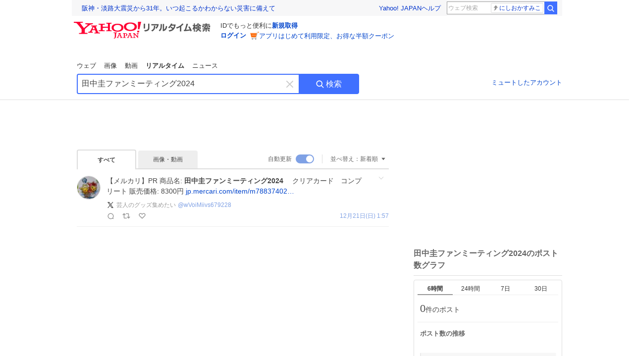

--- FILE ---
content_type: text/html; charset=utf-8
request_url: https://search.yahoo.co.jp/realtime/search?p=%E7%94%B0%E4%B8%AD%E5%9C%AD%E3%83%95%E3%82%A1%E3%83%B3%E3%83%9F%E3%83%BC%E3%83%86%E3%82%A3%E3%83%B3%E3%82%B02024&rkf=1&ifr=tl_bz
body_size: 30251
content:
<!DOCTYPE html><html lang="ja" class="web"><head><link rel="preload" href="https://s.yimg.jp/images/templa/mhd/v3/css/mhd-v3-patch-pc.css" as="style"/><meta charSet="utf-8"/><title>「田中圭ファンミーティング2024」のX（旧Twitter）検索結果 - Yahoo!リアルタイム検索</title><meta name="format-detection" content="telephone=no"/><meta name="description" content="「田中圭ファンミーティング2024」に関するX（旧Twitter）検索結果です。ログインやフォロー不要でX（旧Twitter）に投稿されたポストをリアルタイムに検索できます。"/><meta name="robots" content="index,follow,noarchive,max-image-preview:large"/><meta name="google-site-verification" content="_oMlvGMsia0DuaM2mKoiR5vIjRFvH6AahMsNoVvUS08"/><meta name="viewport" content="initial-scale=1.0, maximum-scale=5.0, width=device-width, user-scalable=yes"/><link rel="canonical" href="https://search.yahoo.co.jp/realtime/search?p=%E7%94%B0%E4%B8%AD%E5%9C%AD%E3%83%95%E3%82%A1%E3%83%B3%E3%83%9F%E3%83%BC%E3%83%86%E3%82%A3%E3%83%B3%E3%82%B02024"/><meta property="og:description" content="「田中圭ファンミーティング2024」に関するX（旧Twitter）検索結果です。ログインやフォロー不要でX（旧Twitter）に投稿されたポストをリアルタイムに検索できます。"/><meta property="og:locale" content="ja_JP"/><meta property="og:site_name" content="Yahoo!リアルタイム検索"/><meta property="og:type" content="article"/><meta property="og:image" content="https://s.yimg.jp/images/serp/ts/ogp_v2.png"/><meta property="og:title" content="「田中圭ファンミーティング2024」のX（旧Twitter）検索結果 - Yahoo!リアルタイム検索"/><meta property="og:url" content="https://search.yahoo.co.jp/realtime/search?p=%E7%94%B0%E4%B8%AD%E5%9C%AD%E3%83%95%E3%82%A1%E3%83%B3%E3%83%9F%E3%83%BC%E3%83%86%E3%82%A3%E3%83%B3%E3%82%B02024&amp;rkf=1&amp;fr=rts_ogp"/><meta property="twitter:card" content="summary_large_image"/><meta property="twitter:title" content="「田中圭ファンミーティング2024」のX（旧Twitter）検索結果 - Yahoo!リアルタイム検索"/><meta property="twitter:description" content="「田中圭ファンミーティング2024」に関するX（旧Twitter）検索結果です。ログインやフォロー不要でX（旧Twitter）に投稿されたポストをリアルタイムに検索できます。"/><meta property="twitter:image" content="https://s.yimg.jp/images/serp/ts/tw_card_4096.png"/><link rel="stylesheet" href="https://s.yimg.jp/images/templa/mhd/v3/css/mhd-v3-patch-pc.css"/><meta name="next-head-count" content="21"/><link rel="icon" href="https://s.yimg.jp/c/icon/s/bsc/2.0/favicon.ico" type="image/vnd.microsoft.icon"/><link rel="apple-touch-icon" href="https://s.yimg.jp/images/ipn/wcb/y129.png"/><link rel="preconnect" href="//rts-pctr.c.yimg.jp"/><link rel="dns-prefetch" href="//rts-pctr.c.yimg.jp"/><link rel="preconnect" href="//pbs.twimg.com"/><link rel="dns-prefetch" href="//pbs.twimg.com"/><link rel="preconnect" href="//video.twimg.com"/><link rel="dns-prefetch" href="//video.twimg.com"/><link rel="stylesheet" href="https://s.yimg.jp/images/riff/4.7.0/riff.min.css"/><link rel="dns-prefetch" href="//approach.yahooapis.jp"/><script async="" src="https://yads.c.yimg.jp/js/yads-async.js"></script><script id="approach" src="https://s.yimg.jp/images/approach/jslib/deeplink-2.1.0.js" defer=""></script><link rel="preload" href="https://s.yimg.jp/images/realtime/fe/assets/_next/static/4.274.2/css/2888.css" as="style"/><link rel="stylesheet" href="https://s.yimg.jp/images/realtime/fe/assets/_next/static/4.274.2/css/2888.css" data-n-g=""/><link rel="preload" href="https://s.yimg.jp/images/realtime/fe/assets/_next/static/4.274.2/css/358.css" as="style"/><link rel="stylesheet" href="https://s.yimg.jp/images/realtime/fe/assets/_next/static/4.274.2/css/358.css" data-n-p=""/><link rel="preload" href="https://s.yimg.jp/images/realtime/fe/assets/_next/static/4.274.2/css/1860.css" as="style"/><link rel="stylesheet" href="https://s.yimg.jp/images/realtime/fe/assets/_next/static/4.274.2/css/1860.css" data-n-p=""/><link rel="preload" href="https://s.yimg.jp/images/realtime/fe/assets/_next/static/4.274.2/css/5603.css" as="style"/><link rel="stylesheet" href="https://s.yimg.jp/images/realtime/fe/assets/_next/static/4.274.2/css/5603.css" data-n-p=""/><link rel="preload" href="https://s.yimg.jp/images/realtime/fe/assets/_next/static/4.274.2/css/3517.css" as="style"/><link rel="stylesheet" href="https://s.yimg.jp/images/realtime/fe/assets/_next/static/4.274.2/css/3517.css" data-n-p=""/><link rel="preload" href="https://s.yimg.jp/images/realtime/fe/assets/_next/static/4.274.2/css/108.css" as="style"/><link rel="stylesheet" href="https://s.yimg.jp/images/realtime/fe/assets/_next/static/4.274.2/css/108.css" data-n-p=""/><link rel="preload" href="https://s.yimg.jp/images/realtime/fe/assets/_next/static/4.274.2/css/7591.css" as="style"/><link rel="stylesheet" href="https://s.yimg.jp/images/realtime/fe/assets/_next/static/4.274.2/css/7591.css" data-n-p=""/><link rel="preload" href="https://s.yimg.jp/images/realtime/fe/assets/_next/static/4.274.2/css/236.css" as="style"/><link rel="stylesheet" href="https://s.yimg.jp/images/realtime/fe/assets/_next/static/4.274.2/css/236.css" data-n-p=""/><link rel="preload" href="https://s.yimg.jp/images/realtime/fe/assets/_next/static/4.274.2/css/9603.css" as="style"/><link rel="stylesheet" href="https://s.yimg.jp/images/realtime/fe/assets/_next/static/4.274.2/css/9603.css" data-n-p=""/><noscript data-n-css=""></noscript><script defer="" nomodule="" src="https://s.yimg.jp/images/realtime/fe/assets/_next/static/4.274.2/chunks/polyfills.js"></script><script src="https://s.yimg.jp/images/realtime/fe/assets/_next/static/4.274.2/chunks/2272.js" defer=""></script><script src="https://s.yimg.jp/images/realtime/fe/assets/_next/static/4.274.2/chunks/9774.js" defer=""></script><script src="https://s.yimg.jp/images/realtime/fe/assets/_next/static/4.274.2/chunks/179.js" defer=""></script><script src="https://s.yimg.jp/images/realtime/fe/assets/_next/static/4.274.2/chunks/2888.js" defer=""></script><script src="https://s.yimg.jp/images/realtime/fe/assets/_next/static/4.274.2/chunks/9412.js" defer=""></script><script src="https://s.yimg.jp/images/realtime/fe/assets/_next/static/4.274.2/chunks/1465.js" defer=""></script><script src="https://s.yimg.jp/images/realtime/fe/assets/_next/static/4.274.2/chunks/956.js" defer=""></script><script src="https://s.yimg.jp/images/realtime/fe/assets/_next/static/4.274.2/chunks/6914.js" defer=""></script><script src="https://s.yimg.jp/images/realtime/fe/assets/_next/static/4.274.2/chunks/8609.js" defer=""></script><script src="https://s.yimg.jp/images/realtime/fe/assets/_next/static/4.274.2/chunks/3253.js" defer=""></script><script src="https://s.yimg.jp/images/realtime/fe/assets/_next/static/4.274.2/chunks/4686.js" defer=""></script><script src="https://s.yimg.jp/images/realtime/fe/assets/_next/static/4.274.2/chunks/7248.js" defer=""></script><script src="https://s.yimg.jp/images/realtime/fe/assets/_next/static/4.274.2/chunks/5933.js" defer=""></script><script src="https://s.yimg.jp/images/realtime/fe/assets/_next/static/4.274.2/chunks/6337.js" defer=""></script><script src="https://s.yimg.jp/images/realtime/fe/assets/_next/static/4.274.2/chunks/358.js" defer=""></script><script src="https://s.yimg.jp/images/realtime/fe/assets/_next/static/4.274.2/chunks/8926.js" defer=""></script><script src="https://s.yimg.jp/images/realtime/fe/assets/_next/static/4.274.2/chunks/3049.js" defer=""></script><script src="https://s.yimg.jp/images/realtime/fe/assets/_next/static/4.274.2/chunks/8410.js" defer=""></script><script src="https://s.yimg.jp/images/realtime/fe/assets/_next/static/4.274.2/chunks/4423.js" defer=""></script><script src="https://s.yimg.jp/images/realtime/fe/assets/_next/static/4.274.2/chunks/2559.js" defer=""></script><script src="https://s.yimg.jp/images/realtime/fe/assets/_next/static/4.274.2/chunks/1860.js" defer=""></script><script src="https://s.yimg.jp/images/realtime/fe/assets/_next/static/4.274.2/chunks/5603.js" defer=""></script><script src="https://s.yimg.jp/images/realtime/fe/assets/_next/static/4.274.2/chunks/3517.js" defer=""></script><script src="https://s.yimg.jp/images/realtime/fe/assets/_next/static/4.274.2/chunks/108.js" defer=""></script><script src="https://s.yimg.jp/images/realtime/fe/assets/_next/static/4.274.2/chunks/5833.js" defer=""></script><script src="https://s.yimg.jp/images/realtime/fe/assets/_next/static/4.274.2/chunks/7074.js" defer=""></script><script src="https://s.yimg.jp/images/realtime/fe/assets/_next/static/4.274.2/chunks/7591.js" defer=""></script><script src="https://s.yimg.jp/images/realtime/fe/assets/_next/static/4.274.2/chunks/236.js" defer=""></script><script src="https://s.yimg.jp/images/realtime/fe/assets/_next/static/4.274.2/chunks/9303.js" defer=""></script><script src="https://s.yimg.jp/images/realtime/fe/assets/_next/static/4.274.2/chunks/9603.js" defer=""></script><script src="https://s.yimg.jp/images/realtime/fe/assets/_next/static/4.274.2/_buildManifest.js" defer=""></script><script src="https://s.yimg.jp/images/realtime/fe/assets/_next/static/4.274.2/_ssgManifest.js" defer=""></script></head><body><div id="__next"><noscript><iframe src="//b.yjtag.jp/iframe?c=LSVmqBi" width="1" height="1" frameBorder="0" scrolling="no" marginHeight="0" marginWidth="0"></iframe></noscript><div class="p"><div id="wrapper"><div id="contents" role="main"><div class="header"><div class="content--990"><div><div data-mhd="mhd" class="mhd"></div></div><div class="Emg_Emg__THbvX"><div class="emg" data-emg="emg"><div class="emg3" data-emg="emg3"></div><div class="emg2" data-emg="emg2"></div><div class="emg1" data-emg="emg1"></div></div></div><noscript><div id="noscript" class="NoScript_NoScript__AZBKm target_modules_viewability"><svg height="20" width="20" class="riff-text-current" fill="#444" focusable="false" viewBox="0 0 48 48"><path clip-rule="evenodd" d="M25.756 9.198c-.966-1.598-2.546-1.598-3.512 0L5.43 37.014C4.436 38.656 5.226 40 7.186 40h33.628c1.96 0 2.75-1.345 1.757-2.988L25.756 9.199ZM22 33.002A2 2 0 1 1 26 32.998a2 2 0 0 1-3.999.002Zm2-4a2 2 0 0 1-2-2v-6a2 2 0 1 1 4 0v6a2 2 0 0 1-2 2Z" fill-rule="evenodd"></path></svg><p>JavaScriptが無効です。ブラウザの設定でJavaScriptを有効にしてください。<br/>詳しくは<a href="https://support.yahoo-net.jp/noscript" data-cl-params="_cl_link:link;_cl_position:0">JavaScriptの設定方法</a>をご覧ください。</p></div></noscript><nav id="tabs" class="VerticalTab_VerticalTab__3MJW_ target_modules_viewability" style="display:block"><ul><li><a href="https://search.yahoo.co.jp/search?p=%E7%94%B0%E4%B8%AD%E5%9C%AD%E3%83%95%E3%82%A1%E3%83%B3%E3%83%9F%E3%83%BC%E3%83%86%E3%82%A3%E3%83%B3%E3%82%B02024&amp;ei=UTF-8" data-cl-params="_cl_link:web;_cl_position:0">ウェブ</a></li><li><a href="https://search.yahoo.co.jp/image/search?p=%E7%94%B0%E4%B8%AD%E5%9C%AD%E3%83%95%E3%82%A1%E3%83%B3%E3%83%9F%E3%83%BC%E3%83%86%E3%82%A3%E3%83%B3%E3%82%B02024&amp;ei=UTF-8" data-cl-params="_cl_link:isrch;_cl_position:0">画像</a></li><li><a href="https://search.yahoo.co.jp/video/search?p=%E7%94%B0%E4%B8%AD%E5%9C%AD%E3%83%95%E3%82%A1%E3%83%B3%E3%83%9F%E3%83%BC%E3%83%86%E3%82%A3%E3%83%B3%E3%82%B02024&amp;ei=UTF-8" data-cl-params="_cl_link:vsrch;_cl_position:0">動画</a></li><li><strong>リアルタイム</strong></li><li><a href="https://news.yahoo.co.jp/search?p=%E7%94%B0%E4%B8%AD%E5%9C%AD%E3%83%95%E3%82%A1%E3%83%B3%E3%83%9F%E3%83%BC%E3%83%86%E3%82%A3%E3%83%B3%E3%82%B02024&amp;ei=UTF-8" data-cl-params="_cl_link:news;_cl_position:0">ニュース</a></li></ul></nav><div id="search" class="SearchBox_fixedHeight__jqsZG target_modules_viewability"><div class="SearchBox_fixedWrap__Y9m9G"><div class="SearchBox_fixedBody__SvltA"><div class="SearchBox_SearchBox__bTaTA"><form role="search" action="/realtime/search" method="get"><div class="SearchBox_searchInputWrap__M_KgB"><input type="search" name="p" class="SearchBox_searchInput__5LNhz" autoCapitalize="off" autoCorrect="off" autoComplete="off" placeholder="キーワードを入力" value="田中圭ファンミーティング2024"/><input type="hidden" name="ei" value="UTF-8"/><input type="hidden" name="ifr" value="tl_sc"/><button class="SearchBox_clearButton__pz8Ig cl-nofollow" type="button" data-cl-params="_cl_link:clear;_cl_position:0"><svg height="24" width="24" class="riff-text-current" fill="#ccc" focusable="false" viewBox="0 0 48 48"><path d="m26.832 24 10.586-10.596a2.001 2.001 0 0 0 0-2.822 2.001 2.001 0 0 0-2.822 0L24 21.168 13.404 10.582a2.001 2.001 0 0 0-2.822 0 2.001 2.001 0 0 0 0 2.822L21.168 24 10.582 34.596a2.001 2.001 0 0 0 0 2.822c.78.776 2.041.776 2.822 0L24 26.832l10.596 10.586a2.001 2.001 0 0 0 2.822-2.822L26.832 24Z"></path></svg><span class="util-Text--hidden">キーワードを消す</span></button></div><button type="submit" class="SearchBox_searchButton__pG_bD" aria-label="検索ボタン" data-cl-params="_cl_link:button;_cl_position:0"><div class="SearchBox_searchIcon___j_K7"><svg height="20" width="20" class="riff-text-current" fill="#fff" focusable="false" viewBox="0 0 48 48"><path clip-rule="evenodd" d="M21 32c-6.075 0-11-4.925-11-11s4.925-11 11-11 11 4.925 11 11-4.925 11-11 11Zm20.414 6.586-8.499-8.499A14.919 14.919 0 0 0 36 21c0-8.284-6.716-15-15-15-8.284 0-15 6.716-15 15 0 8.284 6.716 15 15 15a14.91 14.91 0 0 0 9.086-3.085l8.5 8.499a2 2 0 1 0 2.828-2.828Z" fill-rule="evenodd"></path></svg></div>検索</button></form></div><div class="SearchBox_qt__LdywO"><p><a href="/realtime/preferences" data-cl-params="_cl_link:mutelist;_cl_position:0">ミュートしたアカウント</a></p></div></div></div></div></div></div><div id="contentsBody" class="body content--990"><div class="main"><div class="MainYda_MainYda__t3fDA"><div id="mainTop"></div></div><div class="Tab_TabContainer__qayBf"><div id="mtype" class="Tab_Tab__iDqfT target_modules_viewability"><ul><li><em>すべて</em></li><li><a href="/realtime/search?p=%E7%94%B0%E4%B8%AD%E5%9C%AD%E3%83%95%E3%82%A1%E3%83%B3%E3%83%9F%E3%83%BC%E3%83%86%E3%82%A3%E3%83%B3%E3%82%B02024&amp;ei=UTF-8&amp;mtype=image" data-cl-params="_cl_link:img;_cl_position:0">画像・動画</a></li></ul></div><div class="Tab_option__9MxnV"><div class="Tab_autoRefresh__q9aPq target_modules_viewability">自動更新<input type="checkbox" id="autoscroll" checked="" value="1"/><label for="autoscroll" class="Tab_on__8T98V"></label></div><div id="shso" class="Tab_sort__endqD target_modules_viewability"><p class="Tab_current__E9HM0">並べ替え：<span>新着順</span><svg height="14" width="14" class="riff-text-current" fill="#666" focusable="false" viewBox="0 0 48 48"><path clip-rule="evenodd" d="M35.947 16.739c-.017-.059-.029-.118-.056-.173-.026-.055-.064-.101-.101-.15-.042-.057-.082-.112-.135-.159-.015-.013-.021-.031-.038-.044-.033-.026-.074-.034-.11-.055a.993.993 0 0 0-.184-.093.921.921 0 0 0-.2-.04C35.081 16.019 35.044 16 35 16H13c-.044 0-.082.019-.124.025a.921.921 0 0 0-.2.04.954.954 0 0 0-.183.093c-.036.021-.077.029-.11.055-.017.013-.024.031-.039.044-.052.047-.092.102-.134.159-.037.049-.076.095-.102.15-.026.055-.039.114-.056.173-.018.068-.037.133-.041.203-.001.02-.011.037-.011.058 0 .043.019.081.024.123a.977.977 0 0 0 .041.199.971.971 0 0 0 .093.185c.021.036.029.077.056.11l11 14c.021.028.054.038.078.063.032.034.052.076.091.106.039.031.085.046.128.07.037.021.069.042.106.057A.994.994 0 0 0 24 32c.131 0 .259-.035.384-.087.037-.015.068-.036.103-.056.043-.025.09-.04.13-.071.039-.03.058-.072.091-.106.023-.025.056-.035.078-.063l11-14c.026-.033.034-.074.056-.11a.912.912 0 0 0 .092-.185.86.86 0 0 0 .041-.199c.005-.042.025-.08.025-.123 0-.021-.011-.038-.012-.058a.95.95 0 0 0-.041-.203Z" fill-rule="evenodd"></path></svg></p></div></div></div><div><div id="observer" style="height:1px"></div><div id="autosr" class="target_modules_viewability"></div><div id="sr" class="Timeline_Timeline___xmUI target_modules_viewability"><div><div class="Tweet_TweetContainer__aezGm Tweet_overall__a5p_9"><a class="Tweet_TweetMenu__BjvZa" data-cl-params="_cl_link:menu;_cl_position:1;twid:2002559061448143041;twuid:1957314407052300288;reply:0;retweet:0;like:0;quote:0;twtmid:;twutmid:;atchimg:0;atchvd:0" data-test="menu">メニューを開く</a><div class="Tweet_Tweet__sna2i"><a class="Tweet_icon__0dOrJ" href="https://x.com/wVoiMiivs679228?utm_source=yjrealtime&amp;utm_medium=search" target="_blank" rel="nofollow" data-cl-params="_cl_link:twico;_cl_position:1;twid:2002559061448143041;twuid:1957314407052300288;reply:0;retweet:0;like:0;quote:0;twtmid:;twutmid:;atchimg:0;atchvd:0"><img src="https://rts-pctr.c.yimg.jp/[base64]"/></a><div class="Tweet_bodyContainer__ud_57"><div class="Tweet_bodyWrap__lhoVN"><p class="Tweet_body__3tH8T">【メルカリ】PR  商品名: <em>田中圭ファンミーティング2024</em> 　クリアカード　コンプリート  販売価格: 8300円  <a href="https://t.co/GIhCa7xRbq" target="_blank" rel="nofollow" data-cl-params="_cl_link:twlurl;_cl_position:1;twid:2002559061448143041;twuid:1957314407052300288;reply:0;retweet:0;like:0;quote:0;twtmid:;twutmid:;atchimg:0;atchvd:0;url:jp.mercari.com/item/m78837402…">jp.mercari.com/item/m78837402…</a></p></div><div class="Tweet_info__bBT3t"><p class="Tweet_author__h0pGD"><svg width="16" height="16" viewBox="0 0 24 24" fill="none" xmlns="http://www.w3.org/2000/svg"><g clip-path="url(#clip0_16803_69837)"><path d="M13.6823 10.6218L20.2393 3H18.6855L12.9921 9.61788L8.44476 3H3.19995L10.0764 13.0074L3.19995 21H4.75384L10.7663 14.0113L15.5686 21H20.8134L13.682 10.6218H13.6823ZM11.5541 13.0956L10.8574 12.0991L5.31373 4.16971H7.70041L12.1742 10.5689L12.8709 11.5655L18.6863 19.8835H16.2996L11.5541 13.096V13.0956Z" fill="#000"></path></g><defs><clipPath id="clip0_16803_69837"><rect width="24" height="24" fill="fff"></rect></clipPath></defs></svg><span class="Tweet_authorName___6Ckk">芸人のグッズ集めたい</span><a class="Tweet_authorID__JKhEb" href="https://x.com/wVoiMiivs679228?utm_source=yjrealtime&amp;utm_medium=search" target="_blank" rel="nofollow" data-cl-params="_cl_link:twaco;_cl_position:1;twid:2002559061448143041;twuid:1957314407052300288;reply:0;retweet:0;like:0;quote:0;twtmid:;twutmid:;atchimg:0;atchvd:0">@<!-- -->wVoiMiivs679228</a></p></div><div class="Tweet_footer__gF4gH"><ul class="Tweet_action__2GvMa"><li><a href="https://x.com/intent/tweet?in_reply_to=2002559061448143041&amp;utm_source=yjrealtime&amp;utm_medium=search" target="_blank" rel="nofollow" data-cl-params="_cl_link:twrp;_cl_position:1;twid:2002559061448143041;twuid:1957314407052300288;reply:0;retweet:0;like:0;quote:0;twtmid:;twutmid:;atchimg:0;atchvd:0"><svg height="17" width="17" class="riff-text-current" fill="#999" focusable="false" viewBox="0 0 48 48"><path clip-rule="evenodd" d="M24 7C14.61 7 7 14.611 7 24s7.61 17 17 17c3.34 0 7.45-1.893 7.45-1.893.527-.244 1.266-.372 1.974-.372.49 0 .966.062 1.349.19l4.53 1.51c.186.061.355.09.504.09.599 0 .876-.475.627-1.222l-1.51-4.53c-.311-.934-.229-2.43.183-3.323 0 0 1.893-4.11 1.893-7.45 0-9.389-7.61-17-17-17ZM10.993 24c0-7.172 5.835-13.007 13.007-13.007S37.007 16.828 37.007 24c0 .974-.268 2.178-.602 3.277a21.795 21.795 0 0 1-.925 2.502c-.672 1.459-.89 3.394-.627 5.072a9.142 9.142 0 0 0-1.429-.108c-.753 0-2.245.091-3.646.737-.423.196-1.371.58-2.47.915-1.107.337-2.327.612-3.308.612-7.172 0-13.007-5.835-13.007-13.007Z" fill-rule="evenodd"></path></svg><span></span></a></li><li><a href="https://x.com/intent/retweet?tweet_id=2002559061448143041&amp;utm_source=yjrealtime&amp;utm_medium=search" target="_blank" rel="nofollow" data-cl-params="_cl_link:twre;_cl_position:1;twid:2002559061448143041;twuid:1957314407052300288;reply:0;retweet:0;like:0;quote:0;twtmid:;twutmid:;atchimg:0;atchvd:0"><svg height="18" width="18" class="riff-text-current" fill="#999" focusable="false" viewBox="0 0 48 48"><path clip-rule="evenodd" d="M12.392 10.04c.058.011.11.033.168.05.069.02.138.035.205.063.066.027.125.065.187.098.052.03.107.052.157.086.074.049.144.102.21.16l.097.09 5.998 6a2 2 0 0 1-2.694 2.95l-.134-.123L14 16.828V34h11a2 2 0 0 1 .149 3.995l-.15.005H14a4.004 4.004 0 0 1-3.994-3.8L10 34V16.828l-2.586 2.586A1.99 1.99 0 0 1 6 20a2 2 0 0 1-1.53-3.287l.116-.127 5.998-5.999c.094-.093.196-.177.307-.25l.077-.045.079-.04c.062-.034.122-.072.188-.099.067-.028.136-.044.204-.064.057-.016.11-.038.169-.049a1.99 1.99 0 0 1 .784 0ZM34 10c2.139 0 3.89 1.687 3.995 3.8L38 14v17.172l2.586-2.586a2 2 0 0 1 2.945 2.7l-.117.128-6 5.999a1.994 1.994 0 0 1-.305.25l-.154.084c-.063.035-.124.072-.19.1-.066.028-.135.043-.203.063-.057.017-.111.039-.17.051-.13.025-.261.039-.392.039s-.262-.014-.392-.039l-.171-.051c-.067-.02-.136-.035-.202-.063l-.097-.047-.247-.137a2.025 2.025 0 0 1-.21-.16l-.097-.09-5.998-5.999a2 2 0 0 1 2.7-2.945l.128.117L34 31.172V14H23a2 2 0 0 1-.15-3.995L23 10h11Z" fill-rule="evenodd"></path></svg><span></span></a></li><li><a href="https://x.com/intent/like?tweet_id=2002559061448143041&amp;utm_source=yjrealtime&amp;utm_medium=search" target="_blank" rel="nofollow" data-cl-params="_cl_link:twfev;_cl_position:1;twid:2002559061448143041;twuid:1957314407052300288;reply:0;retweet:0;like:0;quote:0;twtmid:;twutmid:;atchimg:0;atchvd:0"><svg height="18" width="18" class="riff-text-current" fill="#999" focusable="false" viewBox="0 0 48 48"><path clip-rule="evenodd" d="M15.887 12.987a6.014 6.014 0 0 0-4.188 1.671C10.604 15.715 10 17.113 10 18.595c0 1.483.604 2.883 1.699 3.939L24 34.395l12.302-11.861C37.397 21.478 38 20.078 38 18.595c0-1.482-.603-2.88-1.697-3.937h-.001c-2.309-2.228-6.069-2.227-8.378 0l-2.536 2.445a1.998 1.998 0 0 1-2.775 0l-2.536-2.445a6.019 6.019 0 0 0-4.19-1.67ZM24 39c-.613 0-1.225-.23-1.703-.69L8.921 25.413C7.037 23.596 6 21.175 6 18.596c0-2.58 1.038-5 2.922-6.816 3.841-3.706 10.091-3.705 13.932 0L24 12.884l1.148-1.105c3.842-3.706 10.092-3.705 13.931 0C40.962 13.595 42 16.016 42 18.595c0 2.58-1.037 5.001-2.921 6.819L25.703 38.31c-.477.46-1.09.69-1.703.69Z" fill-rule="evenodd"></path></svg><span></span></a></li></ul><time class="Tweet_time__GS_jw"><a href="https://x.com/wVoiMiivs679228/status/2002559061448143041?utm_source=yjrealtime&amp;utm_medium=search" target="_blank" rel="nofollow" data-cl-params="_cl_link:twtm;_cl_position:1;twid:2002559061448143041;twuid:1957314407052300288;reply:0;retweet:0;like:0;quote:0;twtmid:;twutmid:;atchimg:0;atchvd:0">12月21日(日) 10:57</a></time></div></div></div><a class="Tweet_overallLink__cl7og" href="/realtime/search/tweet/2002559061448143041?detail=1&amp;ifr=tl_twdtl&amp;rkf=1" data-cl-params="_cl_link:twdetail;_cl_position:1;twid:2002559061448143041;twuid:1957314407052300288;reply:0;retweet:0;like:0;quote:0;twtmid:;twutmid:;atchimg:0;atchvd:0"></a></div></div><div class="More_More___s3p1"><a data-cl-params="_cl_link:more;_cl_position:0"><div class="More_button__VMfr3"><p class="More_text__5h_Cu">もっと見る</p></div></a></div></div></div></div><div class="sub"><div class="Lrec_Lrec__ax5gv"><div id="subTop"></div></div><div class="Chart_Loading__Fi5aT"><p class="Loading_Loading__QVVjg"></p></div><article id="atkey" class="Trend_Trend__GZ_fj Trend_excursion__vqQEg target_modules_viewability"><h1>トレンド<span>19:03<!-- -->更新</span></h1><section class="Trend_container__d7dWI"><ol><li><a href="/realtime/search?p=%E3%81%8A%E3%81%BF%E3%81%83%E3%81%95%E3%82%93&amp;rkf=1&amp;ifr=tl_bz" data-cl-params="_cl_link:atk;_cl_position:1"><span>1</span><div class="Trend_rankArrow___UhrL"><svg height="16" width="16" class="riff-text-current" fill="#e60013" focusable="false" viewBox="0 0 48 48"><path clip-rule="evenodd" d="M38.416 19.554 25.464 6.61c-.008-.009-.013-.018-.022-.027a1.973 1.973 0 0 0-.582-.396c-.02-.009-.038-.023-.06-.031a1.917 1.917 0 0 0-.277-.086c-.034-.009-.066-.023-.101-.03a2.013 2.013 0 0 0-.396-.04h-.003a2.02 2.02 0 0 0-.395.04c-.035.007-.067.021-.104.03-.091.024-.184.048-.274.086-.021.009-.041.023-.063.032a1.973 1.973 0 0 0-.579.395l-.021.027L9.584 19.605a2.006 2.006 0 0 0 0 2.829v.001c.777.777 2.05.777 2.829 0l9.61-9.606V40c0 1.104.872 2 1.977 2h.026C25.131 42 26 41.104 26 40V12.829l9.587 9.555a2.007 2.007 0 0 0 2.827 0h.002a2.007 2.007 0 0 0 0-2.83Z" fill-rule="evenodd"></path></svg></div><article><p>アニメ・ゲーム</p><h1>おみぃさん</h1><ul><li>蛇女房</li><li>おみぃ</li><li>アサシン</li></ul></article></a></li><li><a href="/realtime/search?p=%E8%A3%8F%E9%87%91%E8%AD%B0%E5%93%A1%E3%81%AE%E6%AF%94%E4%BE%8B%E9%87%8D%E8%A4%87&amp;rkf=1&amp;ifr=tl_bz" data-cl-params="_cl_link:atk;_cl_position:2"><span>2</span><div class="Trend_rankArrow___UhrL"><svg height="16" width="16" class="riff-text-current" fill="#006621" focusable="false" viewBox="0 0 48 48"><path clip-rule="evenodd" d="m38.416 25.566-.002-.002a2.007 2.007 0 0 0-2.828 0l-9.61 9.606V8a2 2 0 0 0-2-2h-.003c-1.104 0-1.974.895-1.974 2v27.17l-9.586-9.555a2.007 2.007 0 0 0-2.829 0v.002a2.006 2.006 0 0 0 0 2.828L22.535 41.39c.009.01.014.02.023.027v.002c.17.17.367.296.576.392.023.01.043.026.066.034.088.038.18.062.274.085.035.01.067.024.104.032.13.025.262.04.395.04h.003a2.1 2.1 0 0 0 .395-.04c.036-.008.068-.023.104-.032.091-.023.184-.047.273-.085.022-.008.043-.023.064-.034.21-.096.407-.223.578-.393h.002c.008-.009.012-.019.02-.028l13.004-12.995a2.006 2.006 0 0 0 0-2.828Z" fill-rule="evenodd"></path></svg></div><article><p>ニュース</p><h1>裏金議員の比例重複</h1><ul><li>今回は平等</li><li>裏金議員</li><li>衆院選</li></ul></article></a></li><li><a href="/realtime/search?p=%E6%94%BF%E5%85%9A%E4%BA%A4%E4%BB%98%E9%87%91&amp;rkf=1&amp;ifr=tl_bz" data-cl-params="_cl_link:atk;_cl_position:3"><span>3</span><div class="Trend_rankArrow___UhrL"><svg height="16" width="16" class="riff-text-current" fill="#006621" focusable="false" viewBox="0 0 48 48"><path clip-rule="evenodd" d="m38.416 25.566-.002-.002a2.007 2.007 0 0 0-2.828 0l-9.61 9.606V8a2 2 0 0 0-2-2h-.003c-1.104 0-1.974.895-1.974 2v27.17l-9.586-9.555a2.007 2.007 0 0 0-2.829 0v.002a2.006 2.006 0 0 0 0 2.828L22.535 41.39c.009.01.014.02.023.027v.002c.17.17.367.296.576.392.023.01.043.026.066.034.088.038.18.062.274.085.035.01.067.024.104.032.13.025.262.04.395.04h.003a2.1 2.1 0 0 0 .395-.04c.036-.008.068-.023.104-.032.091-.023.184-.047.273-.085.022-.008.043-.023.064-.034.21-.096.407-.223.578-.393h.002c.008-.009.012-.019.02-.028l13.004-12.995a2.006 2.006 0 0 0 0-2.828Z" fill-rule="evenodd"></path></svg></div><article><p></p><h1>政党交付金</h1><ul><li>中革連</li><li>中道改革連合</li><li>消滅させる</li><li>高橋洋一</li></ul></article></a></li><li><a href="/realtime/search?p=%E8%8A%B1%E5%92%B2%E3%81%8B%E3%81%98%E3%81%84%E3%81%95%E3%82%93&amp;rkf=1&amp;ifr=tl_bz" data-cl-params="_cl_link:atk;_cl_position:4"><span>4</span><div class="Trend_rankArrow___UhrL"><svg height="16" width="16" class="riff-text-current" fill="#e60013" focusable="false" viewBox="0 0 48 48"><path clip-rule="evenodd" d="M38.416 19.554 25.464 6.61c-.008-.009-.013-.018-.022-.027a1.973 1.973 0 0 0-.582-.396c-.02-.009-.038-.023-.06-.031a1.917 1.917 0 0 0-.277-.086c-.034-.009-.066-.023-.101-.03a2.013 2.013 0 0 0-.396-.04h-.003a2.02 2.02 0 0 0-.395.04c-.035.007-.067.021-.104.03-.091.024-.184.048-.274.086-.021.009-.041.023-.063.032a1.973 1.973 0 0 0-.579.395l-.021.027L9.584 19.605a2.006 2.006 0 0 0 0 2.829v.001c.777.777 2.05.777 2.829 0l9.61-9.606V40c0 1.104.872 2 1.977 2h.026C25.131 42 26 41.104 26 40V12.829l9.587 9.555a2.007 2.007 0 0 0 2.827 0h.002a2.007 2.007 0 0 0 0-2.83Z" fill-rule="evenodd"></path></svg></div><article><p>アニメ・ゲーム</p><h1>花咲かじいさん</h1><ul><li>フローラ</li><li>花咲翁</li><li>蛇女房</li><li>ヴァイオレット</li><li>花咲</li><li>NPC</li><li>アサシン</li></ul></article></a></li><li><a href="/realtime/search?p=%E5%B7%9D%E6%BE%84%E3%81%95%E3%82%93&amp;rkf=1&amp;ifr=tl_bz" data-cl-params="_cl_link:atk;_cl_position:5"><span>5</span><div class="Trend_rankArrow___UhrL"><svg height="16" width="16" class="riff-text-current" fill="#e60013" focusable="false" viewBox="0 0 48 48"><path clip-rule="evenodd" d="M38.416 19.554 25.464 6.61c-.008-.009-.013-.018-.022-.027a1.973 1.973 0 0 0-.582-.396c-.02-.009-.038-.023-.06-.031a1.917 1.917 0 0 0-.277-.086c-.034-.009-.066-.023-.101-.03a2.013 2.013 0 0 0-.396-.04h-.003a2.02 2.02 0 0 0-.395.04c-.035.007-.067.021-.104.03-.091.024-.184.048-.274.086-.021.009-.041.023-.063.032a1.973 1.973 0 0 0-.579.395l-.021.027L9.584 19.605a2.006 2.006 0 0 0 0 2.829v.001c.777.777 2.05.777 2.829 0l9.61-9.606V40c0 1.104.872 2 1.977 2h.026C25.131 42 26 41.104 26 40V12.829l9.587 9.555a2.007 2.007 0 0 0 2.827 0h.002a2.007 2.007 0 0 0 0-2.83Z" fill-rule="evenodd"></path></svg></div><article><p>アニメ・ゲーム</p><h1>川澄さん</h1><ul><li>収録済み</li><li>12年前</li><li>ログレス</li><li>12年</li></ul></article></a></li><li><a href="/realtime/search?p=%E3%83%8A%E3%82%A4%E3%83%81%E3%83%B3%E3%82%B2%E3%83%BC%E3%83%AB&amp;rkf=1&amp;ifr=tl_bz" data-cl-params="_cl_link:atk;_cl_position:6"><span>6</span><div class="Trend_rankArrow___UhrL"><svg height="16" width="16" class="riff-text-current" fill="#006621" focusable="false" viewBox="0 0 48 48"><path clip-rule="evenodd" d="m38.416 25.566-.002-.002a2.007 2.007 0 0 0-2.828 0l-9.61 9.606V8a2 2 0 0 0-2-2h-.003c-1.104 0-1.974.895-1.974 2v27.17l-9.586-9.555a2.007 2.007 0 0 0-2.829 0v.002a2.006 2.006 0 0 0 0 2.828L22.535 41.39c.009.01.014.02.023.027v.002c.17.17.367.296.576.392.023.01.043.026.066.034.088.038.18.062.274.085.035.01.067.024.104.032.13.025.262.04.395.04h.003a2.1 2.1 0 0 0 .395-.04c.036-.008.068-.023.104-.032.091-.023.184-.047.273-.085.022-.008.043-.023.064-.034.21-.096.407-.223.578-.393h.002c.008-.009.012-.019.02-.028l13.004-12.995a2.006 2.006 0 0 0 0-2.828Z" fill-rule="evenodd"></path></svg></div><article><p>アニメ・ゲーム</p><h1>ナイチンゲール</h1><ul><li>ガンダム</li><li>フィギュア</li></ul></article></a></li><li><a href="/realtime/search?p=%E5%8D%97%E3%82%A2%E3%83%AB%E3%83%97%E3%82%B9&amp;rkf=1&amp;ifr=tl_bz" data-cl-params="_cl_link:atk;_cl_position:7"><span>7</span><div class="Trend_rankArrow___UhrL"><svg height="16" width="16" class="riff-text-current" fill="#e60013" focusable="false" viewBox="0 0 48 48"><path clip-rule="evenodd" d="M38.416 19.554 25.464 6.61c-.008-.009-.013-.018-.022-.027a1.973 1.973 0 0 0-.582-.396c-.02-.009-.038-.023-.06-.031a1.917 1.917 0 0 0-.277-.086c-.034-.009-.066-.023-.101-.03a2.013 2.013 0 0 0-.396-.04h-.003a2.02 2.02 0 0 0-.395.04c-.035.007-.067.021-.104.03-.091.024-.184.048-.274.086-.021.009-.041.023-.063.032a1.973 1.973 0 0 0-.579.395l-.021.027L9.584 19.605a2.006 2.006 0 0 0 0 2.829v.001c.777.777 2.05.777 2.829 0l9.61-9.606V40c0 1.104.872 2 1.977 2h.026C25.131 42 26 41.104 26 40V12.829l9.587 9.555a2.007 2.007 0 0 0 2.827 0h.002a2.007 2.007 0 0 0 0-2.83Z" fill-rule="evenodd"></path></svg></div><article><p></p><h1>南アルプス</h1></article></a></li><li><a href="/realtime/search?p=%E7%9B%B4%E5%89%8D%E6%94%BE%E9%80%81&amp;rkf=1&amp;ifr=tl_bz" data-cl-params="_cl_link:atk;_cl_position:8"><span>8</span><div class="Trend_rankArrow___UhrL"><svg height="16" width="16" class="riff-text-current" fill="#006621" focusable="false" viewBox="0 0 48 48"><path clip-rule="evenodd" d="m38.416 25.566-.002-.002a2.007 2.007 0 0 0-2.828 0l-9.61 9.606V8a2 2 0 0 0-2-2h-.003c-1.104 0-1.974.895-1.974 2v27.17l-9.586-9.555a2.007 2.007 0 0 0-2.829 0v.002a2.006 2.006 0 0 0 0 2.828L22.535 41.39c.009.01.014.02.023.027v.002c.17.17.367.296.576.392.023.01.043.026.066.034.088.038.18.062.274.085.035.01.067.024.104.032.13.025.262.04.395.04h.003a2.1 2.1 0 0 0 .395-.04c.036-.008.068-.023.104-.032.091-.023.184-.047.273-.085.022-.008.043-.023.064-.034.21-.096.407-.223.578-.393h.002c.008-.009.012-.019.02-.028l13.004-12.995a2.006 2.006 0 0 0 0-2.828Z" fill-rule="evenodd"></path></svg></div><article><p></p><h1>直前放送</h1><ul><li>加賀美ハヤト</li><li>加賀美社長</li></ul></article></a></li><li><a href="/realtime/search?p=%E5%B7%9D%E6%BE%84%E7%B6%BE%E5%AD%90&amp;rkf=1&amp;ifr=tl_bz" data-cl-params="_cl_link:atk;_cl_position:9"><span>9</span><div class="Trend_rankArrow___UhrL"><svg height="16" width="16" class="riff-text-current" fill="#e60013" focusable="false" viewBox="0 0 48 48"><path clip-rule="evenodd" d="M38.416 19.554 25.464 6.61c-.008-.009-.013-.018-.022-.027a1.973 1.973 0 0 0-.582-.396c-.02-.009-.038-.023-.06-.031a1.917 1.917 0 0 0-.277-.086c-.034-.009-.066-.023-.101-.03a2.013 2.013 0 0 0-.396-.04h-.003a2.02 2.02 0 0 0-.395.04c-.035.007-.067.021-.104.03-.091.024-.184.048-.274.086-.021.009-.041.023-.063.032a1.973 1.973 0 0 0-.579.395l-.021.027L9.584 19.605a2.006 2.006 0 0 0 0 2.829v.001c.777.777 2.05.777 2.829 0l9.61-9.606V40c0 1.104.872 2 1.977 2h.026C25.131 42 26 41.104 26 40V12.829l9.587 9.555a2.007 2.007 0 0 0 2.827 0h.002a2.007 2.007 0 0 0 0-2.83Z" fill-rule="evenodd"></path></svg></div><article><p>アニメ・ゲーム</p><h1>川澄綾子</h1><ul><li>12年前</li><li>ログレス</li><li>撮り直し</li><li>初期から</li><li>12年</li></ul></article></a></li><li><a href="/realtime/search?p=%E8%8A%B1%E5%92%B2%E3%81%8B%E7%88%BA%E3%81%95%E3%82%93&amp;rkf=1&amp;ifr=tl_bz" data-cl-params="_cl_link:atk;_cl_position:10"><span>10</span><div class="Trend_rankArrow___UhrL"><svg height="16" width="16" class="riff-text-current" fill="#e60013" focusable="false" viewBox="0 0 48 48"><path clip-rule="evenodd" d="M38.416 19.554 25.464 6.61c-.008-.009-.013-.018-.022-.027a1.973 1.973 0 0 0-.582-.396c-.02-.009-.038-.023-.06-.031a1.917 1.917 0 0 0-.277-.086c-.034-.009-.066-.023-.101-.03a2.013 2.013 0 0 0-.396-.04h-.003a2.02 2.02 0 0 0-.395.04c-.035.007-.067.021-.104.03-.091.024-.184.048-.274.086-.021.009-.041.023-.063.032a1.973 1.973 0 0 0-.579.395l-.021.027L9.584 19.605a2.006 2.006 0 0 0 0 2.829v.001c.777.777 2.05.777 2.829 0l9.61-9.606V40c0 1.104.872 2 1.977 2h.026C25.131 42 26 41.104 26 40V12.829l9.587 9.555a2.007 2.007 0 0 0 2.827 0h.002a2.007 2.007 0 0 0 0-2.83Z" fill-rule="evenodd"></path></svg></div><article><p>アニメ・ゲーム</p><h1>花咲か爺さん</h1><ul><li>ヴァイオレット</li><li>花咲</li><li>新鯖</li></ul></article></a></li></ol></section><a class="Trend_more__LHIUF" data-test="showMore" data-cl-params="_cl_link:more;_cl_position:0">20位まで見る<svg height="14" width="14" class="riff-text-current" fill="#333" focusable="false" viewBox="0 0 48 48"><path clip-rule="evenodd" d="M24 29.176 9.412 14.584a2.004 2.004 0 0 0-2.828 0 2.007 2.007 0 0 0 0 2.83l15.998 16.003c.39.39.904.584 1.418.583a1.994 1.994 0 0 0 1.418-.583l15.998-16.003a2.007 2.007 0 0 0 0-2.83 2.004 2.004 0 0 0-2.828 0L24 29.176Z" fill-rule="evenodd"></path></svg></a></article><div class="SubYda_SubYda__klw_s"><div id="subMiddle"></div></div><div id="pop" class="PopularTweet_PopularTweet__rYQe1 PopularTweet_excursion__cjGoE target_modules_viewability"><h1>人気ポスト</h1><div class="PopularTweet_list__4GP_I"><article class="PopularTweetItem_TrendTweet__bjUAo PopularTweetItem_excursion__C6sBt"><a href="/realtime/search/tweet/2012429430392574459?ifr=tl_tw" class="PopularTweetItem_anchor__FNaNj" data-cl-params="_cl_link:poptl;_cl_position:1"><h1>こんな顔してるけど出産予定日まであと1週間ぐらい</h1><section class="PopularTweetItem_media__Hv_zB" style="background-image:url(https://rts-pctr.c.yimg.jp/[base64])"></section><aside><ul><li><svg height="18" width="18" class="riff-text-current" fill="#888" focusable="false" viewBox="0 0 48 48"><path clip-rule="evenodd" d="M15.887 12.987a6.014 6.014 0 0 0-4.188 1.671C10.604 15.715 10 17.113 10 18.595c0 1.483.604 2.883 1.699 3.939L24 34.395l12.302-11.861C37.397 21.478 38 20.078 38 18.595c0-1.482-.603-2.88-1.697-3.937h-.001c-2.309-2.228-6.069-2.227-8.378 0l-2.536 2.445a1.998 1.998 0 0 1-2.775 0l-2.536-2.445a6.019 6.019 0 0 0-4.19-1.67ZM24 39c-.613 0-1.225-.23-1.703-.69L8.921 25.413C7.037 23.596 6 21.175 6 18.596c0-2.58 1.038-5 2.922-6.816 3.841-3.706 10.091-3.705 13.932 0L24 12.884l1.148-1.105c3.842-3.706 10.092-3.705 13.931 0C40.962 13.595 42 16.016 42 18.595c0 2.58-1.037 5.001-2.921 6.819L25.703 38.31c-.477.46-1.09.69-1.703.69Z" fill-rule="evenodd"></path></svg><span class="util-Text--hidden">いいね数</span><em>1,895</em></li></ul></aside></a></article><article class="PopularTweetItem_TrendTweet__bjUAo PopularTweetItem_excursion__C6sBt"><a href="/realtime/search/tweet/2012391380837134564?ifr=tl_tw" class="PopularTweetItem_anchor__FNaNj" data-cl-params="_cl_link:poptl;_cl_position:2"><h1>40年、女神転生の作者として生きて、世の中の考え方の変化を感じます。1995年頃まで、この作品は普通のヒット作でした。でも、1996年頃から潮流が変わりました。僕が女神転生の作者と紹介されると、相手が逃げだすようになりました。あちこちで、足下に唾を吐かれました。（つづく）</h1><section class="PopularTweetItem_media__Hv_zB" style="background-image:url(https://rts-pctr.c.yimg.jp/[base64])"></section><aside><ul><li><svg height="18" width="18" class="riff-text-current" fill="#888" focusable="false" viewBox="0 0 48 48"><path clip-rule="evenodd" d="M15.887 12.987a6.014 6.014 0 0 0-4.188 1.671C10.604 15.715 10 17.113 10 18.595c0 1.483.604 2.883 1.699 3.939L24 34.395l12.302-11.861C37.397 21.478 38 20.078 38 18.595c0-1.482-.603-2.88-1.697-3.937h-.001c-2.309-2.228-6.069-2.227-8.378 0l-2.536 2.445a1.998 1.998 0 0 1-2.775 0l-2.536-2.445a6.019 6.019 0 0 0-4.19-1.67ZM24 39c-.613 0-1.225-.23-1.703-.69L8.921 25.413C7.037 23.596 6 21.175 6 18.596c0-2.58 1.038-5 2.922-6.816 3.841-3.706 10.091-3.705 13.932 0L24 12.884l1.148-1.105c3.842-3.706 10.092-3.705 13.931 0C40.962 13.595 42 16.016 42 18.595c0 2.58-1.037 5.001-2.921 6.819L25.703 38.31c-.477.46-1.09.69-1.703.69Z" fill-rule="evenodd"></path></svg><span class="util-Text--hidden">いいね数</span><em>2,383</em></li></ul></aside></a></article><article class="PopularTweetItem_TrendTweet__bjUAo PopularTweetItem_excursion__C6sBt"><a href="/realtime/search/tweet/2012244339829998022?ifr=tl_tw" class="PopularTweetItem_anchor__FNaNj" data-cl-params="_cl_link:poptl;_cl_position:3"><h1>【たぶん悲報】BSデジタル放送のWOWOW、今月6日深夜の放送休止時にエンコーダーを更新したっぽい  「魔術師クノンは見えている」のTSファイルが第2話で0.6GBぐらい縮んでたので検証したら 平均ビットレートが3Mbpsぐらい下がってて量子化行列の値も変化してた。 RFFフラグ(24p検出)も廃止されてて…😱</h1><section class="PopularTweetItem_media__Hv_zB" style="background-image:url(https://rts-pctr.c.yimg.jp/[base64])"></section><aside><ul><li><svg height="18" width="18" class="riff-text-current" fill="#888" focusable="false" viewBox="0 0 48 48"><path clip-rule="evenodd" d="M15.887 12.987a6.014 6.014 0 0 0-4.188 1.671C10.604 15.715 10 17.113 10 18.595c0 1.483.604 2.883 1.699 3.939L24 34.395l12.302-11.861C37.397 21.478 38 20.078 38 18.595c0-1.482-.603-2.88-1.697-3.937h-.001c-2.309-2.228-6.069-2.227-8.378 0l-2.536 2.445a1.998 1.998 0 0 1-2.775 0l-2.536-2.445a6.019 6.019 0 0 0-4.19-1.67ZM24 39c-.613 0-1.225-.23-1.703-.69L8.921 25.413C7.037 23.596 6 21.175 6 18.596c0-2.58 1.038-5 2.922-6.816 3.841-3.706 10.091-3.705 13.932 0L24 12.884l1.148-1.105c3.842-3.706 10.092-3.705 13.931 0C40.962 13.595 42 16.016 42 18.595c0 2.58-1.037 5.001-2.921 6.819L25.703 38.31c-.477.46-1.09.69-1.703.69Z" fill-rule="evenodd"></path></svg><span class="util-Text--hidden">いいね数</span><em>917</em></li></ul></aside></a></article><article class="PopularTweetItem_TrendTweet__bjUAo PopularTweetItem_excursion__C6sBt"><a href="/realtime/search/tweet/2012042006076567803?ifr=tl_tw" class="PopularTweetItem_anchor__FNaNj" data-cl-params="_cl_link:poptl;_cl_position:4"><h1>俺が発達障害でASDでADHDで空気も読めない人だから？</h1><section class="PopularTweetItem_media__Hv_zB" style="background-image:url(https://rts-pctr.c.yimg.jp/[base64])"></section><aside><ul><li><svg height="18" width="18" class="riff-text-current" fill="#888" focusable="false" viewBox="0 0 48 48"><path clip-rule="evenodd" d="M15.887 12.987a6.014 6.014 0 0 0-4.188 1.671C10.604 15.715 10 17.113 10 18.595c0 1.483.604 2.883 1.699 3.939L24 34.395l12.302-11.861C37.397 21.478 38 20.078 38 18.595c0-1.482-.603-2.88-1.697-3.937h-.001c-2.309-2.228-6.069-2.227-8.378 0l-2.536 2.445a1.998 1.998 0 0 1-2.775 0l-2.536-2.445a6.019 6.019 0 0 0-4.19-1.67ZM24 39c-.613 0-1.225-.23-1.703-.69L8.921 25.413C7.037 23.596 6 21.175 6 18.596c0-2.58 1.038-5 2.922-6.816 3.841-3.706 10.091-3.705 13.932 0L24 12.884l1.148-1.105c3.842-3.706 10.092-3.705 13.931 0C40.962 13.595 42 16.016 42 18.595c0 2.58-1.037 5.001-2.921 6.819L25.703 38.31c-.477.46-1.09.69-1.703.69Z" fill-rule="evenodd"></path></svg><span class="util-Text--hidden">いいね数</span><em>13,612</em></li></ul></aside></a></article><article class="PopularTweetItem_TrendTweet__bjUAo PopularTweetItem_excursion__C6sBt"><a href="/realtime/search/tweet/2012155777742753959?ifr=tl_tw" class="PopularTweetItem_anchor__FNaNj" data-cl-params="_cl_link:poptl;_cl_position:5"><h1>ここ、男女で違うの今知った</h1><section class="PopularTweetItem_media__Hv_zB" style="background-image:url(https://rts-pctr.c.yimg.jp/[base64])"></section><aside><ul><li><svg height="18" width="18" class="riff-text-current" fill="#888" focusable="false" viewBox="0 0 48 48"><path clip-rule="evenodd" d="M15.887 12.987a6.014 6.014 0 0 0-4.188 1.671C10.604 15.715 10 17.113 10 18.595c0 1.483.604 2.883 1.699 3.939L24 34.395l12.302-11.861C37.397 21.478 38 20.078 38 18.595c0-1.482-.603-2.88-1.697-3.937h-.001c-2.309-2.228-6.069-2.227-8.378 0l-2.536 2.445a1.998 1.998 0 0 1-2.775 0l-2.536-2.445a6.019 6.019 0 0 0-4.19-1.67ZM24 39c-.613 0-1.225-.23-1.703-.69L8.921 25.413C7.037 23.596 6 21.175 6 18.596c0-2.58 1.038-5 2.922-6.816 3.841-3.706 10.091-3.705 13.932 0L24 12.884l1.148-1.105c3.842-3.706 10.092-3.705 13.931 0C40.962 13.595 42 16.016 42 18.595c0 2.58-1.037 5.001-2.921 6.819L25.703 38.31c-.477.46-1.09.69-1.703.69Z" fill-rule="evenodd"></path></svg><span class="util-Text--hidden">いいね数</span><em>5,256</em></li></ul></aside></a></article><article class="PopularTweetItem_TrendTweet__bjUAo PopularTweetItem_excursion__C6sBt"><a href="/realtime/search/tweet/2012141534683262999?ifr=tl_tw" class="PopularTweetItem_anchor__FNaNj" data-cl-params="_cl_link:poptl;_cl_position:6"><h1>友達と外食に行く娘が「少し食べて行く～🤤 」って言ったビーフシチューとオムレツの晩ご飯🥄</h1><section class="PopularTweetItem_media__Hv_zB" style="background-image:url(https://rts-pctr.c.yimg.jp/[base64])"></section><aside><ul><li><svg height="18" width="18" class="riff-text-current" fill="#888" focusable="false" viewBox="0 0 48 48"><path clip-rule="evenodd" d="M15.887 12.987a6.014 6.014 0 0 0-4.188 1.671C10.604 15.715 10 17.113 10 18.595c0 1.483.604 2.883 1.699 3.939L24 34.395l12.302-11.861C37.397 21.478 38 20.078 38 18.595c0-1.482-.603-2.88-1.697-3.937h-.001c-2.309-2.228-6.069-2.227-8.378 0l-2.536 2.445a1.998 1.998 0 0 1-2.775 0l-2.536-2.445a6.019 6.019 0 0 0-4.19-1.67ZM24 39c-.613 0-1.225-.23-1.703-.69L8.921 25.413C7.037 23.596 6 21.175 6 18.596c0-2.58 1.038-5 2.922-6.816 3.841-3.706 10.091-3.705 13.932 0L24 12.884l1.148-1.105c3.842-3.706 10.092-3.705 13.931 0C40.962 13.595 42 16.016 42 18.595c0 2.58-1.037 5.001-2.921 6.819L25.703 38.31c-.477.46-1.09.69-1.703.69Z" fill-rule="evenodd"></path></svg><span class="util-Text--hidden">いいね数</span><em>16,974</em></li></ul></aside></a></article><article class="PopularTweetItem_TrendTweet__bjUAo PopularTweetItem_excursion__C6sBt"><a href="/realtime/search/tweet/2012283738366034307?ifr=tl_tw" class="PopularTweetItem_anchor__FNaNj" data-cl-params="_cl_link:poptl;_cl_position:7"><h1>はんぺん丼本当に美味しいけど、もっと美味しくなるポテンシャルを秘めてると思うんだ…！おすすめのはんぺん丼レシピあったら教えて！(白い塊ははんぺんです)</h1><section class="PopularTweetItem_media__Hv_zB" style="background-image:url(https://rts-pctr.c.yimg.jp/[base64])"></section><aside><ul><li><svg height="18" width="18" class="riff-text-current" fill="#888" focusable="false" viewBox="0 0 48 48"><path clip-rule="evenodd" d="M15.887 12.987a6.014 6.014 0 0 0-4.188 1.671C10.604 15.715 10 17.113 10 18.595c0 1.483.604 2.883 1.699 3.939L24 34.395l12.302-11.861C37.397 21.478 38 20.078 38 18.595c0-1.482-.603-2.88-1.697-3.937h-.001c-2.309-2.228-6.069-2.227-8.378 0l-2.536 2.445a1.998 1.998 0 0 1-2.775 0l-2.536-2.445a6.019 6.019 0 0 0-4.19-1.67ZM24 39c-.613 0-1.225-.23-1.703-.69L8.921 25.413C7.037 23.596 6 21.175 6 18.596c0-2.58 1.038-5 2.922-6.816 3.841-3.706 10.091-3.705 13.932 0L24 12.884l1.148-1.105c3.842-3.706 10.092-3.705 13.931 0C40.962 13.595 42 16.016 42 18.595c0 2.58-1.037 5.001-2.921 6.819L25.703 38.31c-.477.46-1.09.69-1.703.69Z" fill-rule="evenodd"></path></svg><span class="util-Text--hidden">いいね数</span><em>15,153</em></li></ul></aside></a></article><article class="PopularTweetItem_TrendTweet__bjUAo PopularTweetItem_excursion__C6sBt"><a href="/realtime/search/tweet/2012115550215025146?ifr=tl_tw" class="PopularTweetItem_anchor__FNaNj" data-cl-params="_cl_link:poptl;_cl_position:8"><h1>お母さん、、、私は、、、女児の心でいたいんだよ、、、、、</h1><section class="PopularTweetItem_media__Hv_zB" style="background-image:url(https://rts-pctr.c.yimg.jp/[base64])"></section><aside><ul><li><svg height="18" width="18" class="riff-text-current" fill="#888" focusable="false" viewBox="0 0 48 48"><path clip-rule="evenodd" d="M15.887 12.987a6.014 6.014 0 0 0-4.188 1.671C10.604 15.715 10 17.113 10 18.595c0 1.483.604 2.883 1.699 3.939L24 34.395l12.302-11.861C37.397 21.478 38 20.078 38 18.595c0-1.482-.603-2.88-1.697-3.937h-.001c-2.309-2.228-6.069-2.227-8.378 0l-2.536 2.445a1.998 1.998 0 0 1-2.775 0l-2.536-2.445a6.019 6.019 0 0 0-4.19-1.67ZM24 39c-.613 0-1.225-.23-1.703-.69L8.921 25.413C7.037 23.596 6 21.175 6 18.596c0-2.58 1.038-5 2.922-6.816 3.841-3.706 10.091-3.705 13.932 0L24 12.884l1.148-1.105c3.842-3.706 10.092-3.705 13.931 0C40.962 13.595 42 16.016 42 18.595c0 2.58-1.037 5.001-2.921 6.819L25.703 38.31c-.477.46-1.09.69-1.703.69Z" fill-rule="evenodd"></path></svg><span class="util-Text--hidden">いいね数</span><em>15,982</em></li></ul></aside></a></article><article class="PopularTweetItem_TrendTweet__bjUAo PopularTweetItem_excursion__C6sBt"><a href="/realtime/search/tweet/2011993886164685292?ifr=tl_tw" class="PopularTweetItem_anchor__FNaNj" data-cl-params="_cl_link:poptl;_cl_position:9"><h1>←🇯🇵鹿児島市 　🇮🇹ナポリ市→ https://t.co/D4AQQc1Ykt</h1><section class="PopularTweetItem_media__Hv_zB" style="background-image:url(https://rts-pctr.c.yimg.jp/[base64])"></section><aside><ul><li><svg height="18" width="18" class="riff-text-current" fill="#888" focusable="false" viewBox="0 0 48 48"><path clip-rule="evenodd" d="M15.887 12.987a6.014 6.014 0 0 0-4.188 1.671C10.604 15.715 10 17.113 10 18.595c0 1.483.604 2.883 1.699 3.939L24 34.395l12.302-11.861C37.397 21.478 38 20.078 38 18.595c0-1.482-.603-2.88-1.697-3.937h-.001c-2.309-2.228-6.069-2.227-8.378 0l-2.536 2.445a1.998 1.998 0 0 1-2.775 0l-2.536-2.445a6.019 6.019 0 0 0-4.19-1.67ZM24 39c-.613 0-1.225-.23-1.703-.69L8.921 25.413C7.037 23.596 6 21.175 6 18.596c0-2.58 1.038-5 2.922-6.816 3.841-3.706 10.091-3.705 13.932 0L24 12.884l1.148-1.105c3.842-3.706 10.092-3.705 13.931 0C40.962 13.595 42 16.016 42 18.595c0 2.58-1.037 5.001-2.921 6.819L25.703 38.31c-.477.46-1.09.69-1.703.69Z" fill-rule="evenodd"></path></svg><span class="util-Text--hidden">いいね数</span><em>1,296</em></li></ul></aside></a></article><article class="PopularTweetItem_TrendTweet__bjUAo PopularTweetItem_excursion__C6sBt"><a href="/realtime/search/tweet/2012305584381641160?ifr=tl_tw" class="PopularTweetItem_anchor__FNaNj" data-cl-params="_cl_link:poptl;_cl_position:10"><h1>試験会場で学内WiFiに繋ぎ、電波不足の現役生へ「差」を見せつけていく</h1><section class="PopularTweetItem_media__Hv_zB" style="background-image:url(https://rts-pctr.c.yimg.jp/[base64])"></section><aside><ul><li><svg height="18" width="18" class="riff-text-current" fill="#888" focusable="false" viewBox="0 0 48 48"><path clip-rule="evenodd" d="M15.887 12.987a6.014 6.014 0 0 0-4.188 1.671C10.604 15.715 10 17.113 10 18.595c0 1.483.604 2.883 1.699 3.939L24 34.395l12.302-11.861C37.397 21.478 38 20.078 38 18.595c0-1.482-.603-2.88-1.697-3.937h-.001c-2.309-2.228-6.069-2.227-8.378 0l-2.536 2.445a1.998 1.998 0 0 1-2.775 0l-2.536-2.445a6.019 6.019 0 0 0-4.19-1.67ZM24 39c-.613 0-1.225-.23-1.703-.69L8.921 25.413C7.037 23.596 6 21.175 6 18.596c0-2.58 1.038-5 2.922-6.816 3.841-3.706 10.091-3.705 13.932 0L24 12.884l1.148-1.105c3.842-3.706 10.092-3.705 13.931 0C40.962 13.595 42 16.016 42 18.595c0 2.58-1.037 5.001-2.921 6.819L25.703 38.31c-.477.46-1.09.69-1.703.69Z" fill-rule="evenodd"></path></svg><span class="util-Text--hidden">いいね数</span><em>19,824</em></li></ul></aside></a></article></div></div><div id="train" class="DelayRail_DelayRail__rKW4_ target_modules_viewability"><h1>電車遅延<span>（在来線、私鉄、地下鉄）</span></h1><div class="DelayRail_tab__I_VnQ"><a class="DelayRail_tabItem__nKiF8" data-cl-params="_cl_link:area;_cl_position:1">北海道</a><a class="DelayRail_tabItem__nKiF8" data-cl-params="_cl_link:area;_cl_position:2">東北</a><a class="DelayRail_tabItem__nKiF8 DelayRail_tabItemSelected__kMM8G" data-cl-params="_cl_link:area;_cl_position:3">関東</a><a class="DelayRail_tabItem__nKiF8" data-cl-params="_cl_link:area;_cl_position:4">中部</a><a class="DelayRail_tabItem__nKiF8" data-cl-params="_cl_link:area;_cl_position:5">近畿</a><a class="DelayRail_tabItem__nKiF8" data-cl-params="_cl_link:area;_cl_position:6">中国</a><a class="DelayRail_tabItem__nKiF8" data-cl-params="_cl_link:area;_cl_position:7">四国</a><a class="DelayRail_tabItem__nKiF8" data-cl-params="_cl_link:area;_cl_position:8">九州</a></div><div class="DelayRail_list__e2Be2"><ul><li class="DelayRail_listItem__Mq5_U"><a href="/realtime/search/railway/04-0401-0401?ei=UTF-8&amp;ifr=tl_rl" data-cl-params="_cl_link:railway;_cl_position:0">みなとみらい線</a></li><li class="DelayRail_listItem__Mq5_U"><a href="/realtime/search/railway/04-0112-0112?ei=UTF-8&amp;ifr=tl_rl" data-cl-params="_cl_link:railway;_cl_position:0">東急東横線</a></li><li class="DelayRail_listItem__Mq5_U"><a href="/realtime/search/railway/04-0132-0540?ei=UTF-8&amp;ifr=tl_rl" data-cl-params="_cl_link:railway;_cl_position:0">東京メトロ副都心線</a></li><li class="DelayRail_listItem__Mq5_U"><a href="/realtime/search/railway/04-0132-0137?ei=UTF-8&amp;ifr=tl_rl" data-cl-params="_cl_link:railway;_cl_position:0">東京メトロ有楽町線</a></li><li class="DelayRail_listItem__Mq5_U"><a href="/realtime/search/railway/04-0084-0084?ei=UTF-8&amp;ifr=tl_rl" data-cl-params="_cl_link:railway;_cl_position:0">西武池袋線・秩父線</a></li><li class="DelayRail_listItem__Mq5_U"><a href="/realtime/search/railway/04-0084-0090?ei=UTF-8&amp;ifr=tl_rl" data-cl-params="_cl_link:railway;_cl_position:0">西武有楽町線</a></li><li class="DelayRail_listItem__Mq5_U"><a href="/realtime/search/railway/04-0084-0091?ei=UTF-8&amp;ifr=tl_rl" data-cl-params="_cl_link:railway;_cl_position:0">西武豊島線</a></li><li class="DelayRail_listItem__Mq5_U"><a href="/realtime/search/railway/04-0001-0034?ei=UTF-8&amp;ifr=tl_rl" data-cl-params="_cl_link:railway;_cl_position:0">南武線[川崎～立川]</a></li></ul></div><a href="https://transit.yahoo.co.jp/traininfo/top" class="DelayRail_more__Cr_6B" data-cl-params="_cl_link:info;_cl_position:0">全国の運行情報（Yahoo!路線情報）<svg height="12" width="12" class="riff-text-current" fill="#04c" focusable="false" viewBox="0 0 48 48"><path clip-rule="evenodd" d="M33.421 22.581 17.414 6.584a2.008 2.008 0 0 0-2.83 0 2.006 2.006 0 0 0 0 2.828L29.179 24 14.584 38.587a2.007 2.007 0 0 0 0 2.83 2.01 2.01 0 0 0 2.83 0L33.421 25.42c.39-.39.584-.905.583-1.42a1.993 1.993 0 0 0-.583-1.418Z" fill-rule="evenodd"></path></svg></a></div><div id="matometl" class="MatomeExploreList_MatomeExploreList__C9xXK MatomeExploreList_sub__yfqSK target_modules_viewability"><div class="MatomeExploreList_title__IDvB3"><div class="GenerativeAiBadge_GenerativeAiBadge__0W02A"><img src="https://s.yimg.jp/images/realtime/img/generative_ai_bold.svg" width="16" height="16"/><span class="GenerativeAiBadge_text__H7zaA">生成AI</span></div><h2>SNSのバズまとめ</h2></div><div class="MatomeListItem_MatomeListItem__0JLd9 MatomeListItem_sub__0yIr_"><a href="https://search.yahoo.co.jp/realtime/search/matome/7f430865b757455a97e494096faf6b7d-1768546200?rkf=1&amp;ifr=tl_matometl" data-cl-params="_cl_link:title;_cl_position:1;ctsid:7f430865b757455a97e494096faf6b7d-1768546200;themeid:0cba2cacc1c02b951042,07ff0ddc220678d21040,01d06da81666f3e89186,051e167bfb02471f1642;title:泉口選手WBC選出漏れにファン困惑;atchmda:2;post:91;digest:0"><div class="MatomeListItem_thumbnail__x42r5"><img src="https://rts-pctr.c.yimg.jp/[base64]" alt="泉口選手WBC選出漏れにファン困惑" width="675" height="1200" loading="lazy"/><div class="MatomeListItem_duration__y0LH2"><svg height="14" width="14" class="riff-text-current" fill="currentColor" focusable="false" viewBox="0 0 48 48"><path clip-rule="evenodd" d="M40.88 25.38c1.494-.76 1.494-2.001 0-2.761L12.715 8.299C11.222 7.54 10 8.277 10 9.935v28.133c0 1.658 1.222 2.393 2.715 1.633L40.88 25.38Z" fill-rule="evenodd"></path></svg><span>0:07</span></div></div><div class="MatomeListItem_text__0c4R9"><h2>泉口選手WBC選出漏れにファン困惑</h2><div class="MatomeListItem_metaInfo__ya1rH"><p class="MatomeListItem_post__NR717"><span>91</span>件のポスト</p></div></div></a></div><div class="MatomeListItem_MatomeListItem__0JLd9 MatomeListItem_sub__0yIr_"><a href="https://search.yahoo.co.jp/realtime/search/matome/f7b70b99b8c64384aea1f23a23a81cba-1768617600?rkf=1&amp;ifr=tl_matometl" data-cl-params="_cl_link:title;_cl_position:2;ctsid:f7b70b99b8c64384aea1f23a23a81cba-1768617600;themeid:0e440a8aa9d9040a9416;title:FMおとくに「ドリパラ」で嵐・King &amp; Prince楽曲にファン歓喜;atchmda:1;post:43;digest:0"><div class="MatomeListItem_thumbnail__x42r5"><img src="https://rts-pctr.c.yimg.jp/[base64]" alt="FMおとくに「ドリパラ」で嵐・King &amp; Prince楽曲にファン歓喜" width="973" height="628" loading="lazy"/>0</div><div class="MatomeListItem_text__0c4R9"><h2>FMおとくに「ドリパラ」で嵐・King &amp; Prince楽曲にファン歓喜</h2><div class="MatomeListItem_metaInfo__ya1rH"><p class="MatomeListItem_post__NR717"><span>43</span>件のポスト</p></div></div></a></div><div class="MatomeListItem_MatomeListItem__0JLd9 MatomeListItem_sub__0yIr_"><a href="https://search.yahoo.co.jp/realtime/search/matome/10c88cf17436485bb60e49e2b6aac994-1768560012?rkf=1&amp;ifr=tl_matometl" data-cl-params="_cl_link:title;_cl_position:3;ctsid:10c88cf17436485bb60e49e2b6aac994-1768560012;themeid:074f15218ab951a01606,0ffe8045d431371a3081;title:有岡大貴、ニノさん出演でファンを魅了！「かっこいい」「かわいい」の声;atchmda:2;post:186;digest:0"><div class="MatomeListItem_thumbnail__x42r5"><img src="https://rts-pctr.c.yimg.jp/[base64]" alt="有岡大貴、ニノさん出演でファンを魅了！「かっこいい」「かわいい」の声" width="1200" height="675" loading="lazy"/><div class="MatomeListItem_duration__y0LH2"><svg height="14" width="14" class="riff-text-current" fill="currentColor" focusable="false" viewBox="0 0 48 48"><path clip-rule="evenodd" d="M40.88 25.38c1.494-.76 1.494-2.001 0-2.761L12.715 8.299C11.222 7.54 10 8.277 10 9.935v28.133c0 1.658 1.222 2.393 2.715 1.633L40.88 25.38Z" fill-rule="evenodd"></path></svg><span>0:44</span></div></div><div class="MatomeListItem_text__0c4R9"><h2>有岡大貴、ニノさん出演でファンを魅了！「かっこいい」「かわいい」の声</h2><div class="MatomeListItem_metaInfo__ya1rH"><p class="MatomeListItem_post__NR717"><span>186</span>件のポスト</p></div></div></a></div><div class="MatomeListItem_MatomeListItem__0JLd9 MatomeListItem_sub__0yIr_"><a href="https://search.yahoo.co.jp/realtime/search/matome/80e9cfaa2c024ff791fd64b3e4111f2c-1768623000?rkf=1&amp;ifr=tl_matometl" data-cl-params="_cl_link:title;_cl_position:4;ctsid:80e9cfaa2c024ff791fd64b3e4111f2c-1768623000;themeid:0045ab0f2a6744ca8837,0f6c667a2bbc77673519;title:レゴで再現！「ゼルダの伝説 時のオカリナ」ガノン最終決戦が3月1日発売;atchmda:2;post:50;digest:0"><div class="MatomeListItem_thumbnail__x42r5"><img src="https://rts-pctr.c.yimg.jp/[base64]" alt="レゴで再現！「ゼルダの伝説 時のオカリナ」ガノン最終決戦が3月1日発売" width="1080" height="1080" loading="lazy"/><div class="MatomeListItem_duration__y0LH2"><svg height="14" width="14" class="riff-text-current" fill="currentColor" focusable="false" viewBox="0 0 48 48"><path clip-rule="evenodd" d="M40.88 25.38c1.494-.76 1.494-2.001 0-2.761L12.715 8.299C11.222 7.54 10 8.277 10 9.935v28.133c0 1.658 1.222 2.393 2.715 1.633L40.88 25.38Z" fill-rule="evenodd"></path></svg><span>0:41</span></div></div><div class="MatomeListItem_text__0c4R9"><h2>レゴで再現！「ゼルダの伝説 時のオカリナ」ガノン最終決戦が3月1日発売</h2><div class="MatomeListItem_metaInfo__ya1rH"><p class="MatomeListItem_post__NR717"><span>50</span>件のポスト</p></div></div></a></div><div class="MatomeListItem_MatomeListItem__0JLd9 MatomeListItem_sub__0yIr_"><a href="https://search.yahoo.co.jp/realtime/search/matome/f10882e5bd8c4a36862be7591844dde5-1768586413?rkf=1&amp;ifr=tl_matometl" data-cl-params="_cl_link:title;_cl_position:5;ctsid:f10882e5bd8c4a36862be7591844dde5-1768586413;themeid:;title:X重すぎ！ユーザー困惑、投稿・読み込みに支障;atchmda:1;post:88;digest:0"><div class="MatomeListItem_thumbnail__x42r5"><img src="https://rts-pctr.c.yimg.jp/[base64]" alt="X重すぎ！ユーザー困惑、投稿・読み込みに支障" width="180" height="135" loading="lazy"/>0</div><div class="MatomeListItem_text__0c4R9"><h2>X重すぎ！ユーザー困惑、投稿・読み込みに支障</h2><div class="MatomeListItem_metaInfo__ya1rH"><p class="MatomeListItem_post__NR717"><span>88</span>件のポスト</p></div></div></a></div><div class="MatomeListItem_MatomeListItem__0JLd9 MatomeListItem_sub__0yIr_"><a href="https://search.yahoo.co.jp/realtime/search/matome/9681a11c2b8a41b1a57aa17c6442060a-1768622700?rkf=1&amp;ifr=tl_matometl" data-cl-params="_cl_link:title;_cl_position:6;ctsid:9681a11c2b8a41b1a57aa17c6442060a-1768622700;themeid:;title:Sonya (LMSY)成都公演にファン感動「最高の瞬間」;atchmda:1;post:177;digest:0"><div class="MatomeListItem_thumbnail__x42r5"><img src="https://rts-pctr.c.yimg.jp/[base64]" alt="Sonya (LMSY)成都公演にファン感動「最高の瞬間」" width="1200" height="900" loading="lazy"/>0</div><div class="MatomeListItem_text__0c4R9"><h2>Sonya (LMSY)成都公演にファン感動「最高の瞬間」</h2><div class="MatomeListItem_metaInfo__ya1rH"><p class="MatomeListItem_post__NR717"><span>177</span>件のポスト</p></div></div></a></div><div class="MatomeListItem_MatomeListItem__0JLd9 MatomeListItem_sub__0yIr_"><a href="https://search.yahoo.co.jp/realtime/search/matome/5cdff955ab984c6b92afc053dea7f699-1768615500?rkf=1&amp;ifr=tl_matometl" data-cl-params="_cl_link:title;_cl_position:7;ctsid:5cdff955ab984c6b92afc053dea7f699-1768615500;themeid:;title:イオンシネマ海老名、建て替えで存続は？ ファン悲鳴;atchmda:1;post:58;digest:0"><div class="MatomeListItem_thumbnail__x42r5"><img src="https://rts-pctr.c.yimg.jp/[base64]" alt="イオンシネマ海老名、建て替えで存続は？ ファン悲鳴" width="1200" height="900" loading="lazy"/>0</div><div class="MatomeListItem_text__0c4R9"><h2>イオンシネマ海老名、建て替えで存続は？ ファン悲鳴</h2><div class="MatomeListItem_metaInfo__ya1rH"><p class="MatomeListItem_post__NR717"><span>58</span>件のポスト</p></div></div></a></div><div class="MatomeListItem_MatomeListItem__0JLd9 MatomeListItem_sub__0yIr_"><a href="https://search.yahoo.co.jp/realtime/search/matome/16e443992fce4dfaa25830e1f5c1e2fc-1768552806?rkf=1&amp;ifr=tl_matometl" data-cl-params="_cl_link:title;_cl_position:8;ctsid:16e443992fce4dfaa25830e1f5c1e2fc-1768552806;themeid:0b34b4bf711703e63594,0b511f0850c1cefd8297,0f3329bb83dc09ed2515;title:アイドルホースオーディションぬいぐるみ予約開始！ファン歓喜の再現度;atchmda:1;post:50;digest:0"><div class="MatomeListItem_thumbnail__x42r5"><img src="https://rts-pctr.c.yimg.jp/[base64]" alt="アイドルホースオーディションぬいぐるみ予約開始！ファン歓喜の再現度" width="1080" height="1080" loading="lazy"/>0</div><div class="MatomeListItem_text__0c4R9"><h2>アイドルホースオーディションぬいぐるみ予約開始！ファン歓喜の再現度</h2><div class="MatomeListItem_metaInfo__ya1rH"><p class="MatomeListItem_post__NR717"><span>50</span>件のポスト</p></div></div></a></div><div class="MatomeListItem_MatomeListItem__0JLd9 MatomeListItem_sub__0yIr_"><a href="https://search.yahoo.co.jp/realtime/search/matome/1eb1cad44fed49aba76034c57a0dd29f-1768620300?rkf=1&amp;ifr=tl_matometl" data-cl-params="_cl_link:title;_cl_position:9;ctsid:1eb1cad44fed49aba76034c57a0dd29f-1768620300;themeid:05f9c4191ba424df5320;title:King &amp; Prince、ドームツアー「STARRING」開幕！ファン歓喜の声;atchmda:1;post:44;digest:0"><div class="MatomeListItem_thumbnail__x42r5"><img src="https://rts-pctr.c.yimg.jp/[base64]" alt="King &amp; Prince、ドームツアー「STARRING」開幕！ファン歓喜の声" width="1200" height="976" loading="lazy"/>0</div><div class="MatomeListItem_text__0c4R9"><h2>King &amp; Prince、ドームツアー「STARRING」開幕！ファン歓喜の声</h2><div class="MatomeListItem_metaInfo__ya1rH"><p class="MatomeListItem_post__NR717"><span>44</span>件のポスト</p></div></div></a></div><div class="MatomeListItem_MatomeListItem__0JLd9 MatomeListItem_sub__0yIr_"><a href="https://search.yahoo.co.jp/realtime/search/matome/10a459e53ffc43508b6ece5889893df8-1768601416?rkf=1&amp;ifr=tl_matometl" data-cl-params="_cl_link:title;_cl_position:10;ctsid:10a459e53ffc43508b6ece5889893df8-1768601416;themeid:;title:大学入学共通テスト開始！受験生へエールが殺到;atchmda:2;post:50;digest:0"><div class="MatomeListItem_thumbnail__x42r5"><img src="https://rts-pctr.c.yimg.jp/[base64]" alt="大学入学共通テスト開始！受験生へエールが殺到" width="872" height="644" loading="lazy"/><div class="MatomeListItem_duration__y0LH2"><svg height="14" width="14" class="riff-text-current" fill="currentColor" focusable="false" viewBox="0 0 48 48"><path clip-rule="evenodd" d="M40.88 25.38c1.494-.76 1.494-2.001 0-2.761L12.715 8.299C11.222 7.54 10 8.277 10 9.935v28.133c0 1.658 1.222 2.393 2.715 1.633L40.88 25.38Z" fill-rule="evenodd"></path></svg><span>0:39</span></div></div><div class="MatomeListItem_text__0c4R9"><h2>大学入学共通テスト開始！受験生へエールが殺到</h2><div class="MatomeListItem_metaInfo__ya1rH"><p class="MatomeListItem_post__NR717"><span>50</span>件のポスト</p></div></div></a></div><a class="LinkWithArrow_LinkWithArrow__leCUZ LinkWithArrow_sub__ZWSUT" href="https://search.yahoo.co.jp/realtime/search/matome?rkf=1&amp;ifr=tl_matometl_more" data-cl-params="_cl_link:more;_cl_position:0"><p class="LinkWithArrow_text__aGsJG">SNSのバズまとめ一覧</p><svg height="12" width="12" class="LinkWithArrow_icon__kLVlL riff-text-current" fill="currentColor" focusable="false" viewBox="0 0 48 48"><path clip-rule="evenodd" d="M33.421 22.581 17.414 6.584a2.008 2.008 0 0 0-2.83 0 2.006 2.006 0 0 0 0 2.828L29.179 24 14.584 38.587a2.007 2.007 0 0 0 0 2.83 2.01 2.01 0 0 0 2.83 0L33.421 25.42c.39-.39.584-.905.583-1.42a1.993 1.993 0 0 0-.583-1.418Z" fill-rule="evenodd"></path></svg></a></div><div id="apppr" class="AppPromo_AppPromo__oLg8_ target_modules_viewability"><a href="https://promo-search.yahoo.co.jp/realtime/wadainow/index.html" data-cl-params="_cl_link:right;_cl_position:0"><img src="https://s.yimg.jp/images/serp/ts/banner/apppromo_right.png" alt="よく使う路線を登録すると遅延情報をお知らせ　Yahoo!リアルタイム検索アプリ"/></a></div><div class="SubYda_SubYda__klw_s"><div id="subBottom"></div></div></div></div><div><div id="totop" class="content--990 ToTop_ToTopContainer__d9QHy target_modules_viewability"><a class="ToTop_ToTop__Vw0c8 ToTop_isFloat__aHDwe" style="left:680px" data-cl-params="_cl_link:button;_cl_position:0" data-test="scroll"><svg height="36" width="36" class="riff-text-current" fill="#fff" focusable="false" viewBox="0 0 48 48"><path clip-rule="evenodd" d="M13 9h22a2 2 0 0 1 0 4H13a2 2 0 0 1 0-4Zm10.294 7.707a.999.999 0 0 1 1.414 0l9.192 9.192a1.999 1.999 0 1 1-2.828 2.829L26 23.656V37a2 2 0 0 1-4 0V23.657l-5.07 5.071a2 2 0 1 1-2.828-2.829l7.07-7.071 2.122-2.121Z" fill-rule="evenodd"></path></svg></a></div><div id="appprfr" class="AppPromoLarge_AppPromoLarge__mLyd0 target_modules_viewability"><img src="https://s.yimg.jp/images/serp/ts/bottomw2a/bg_apppromo.png" width="990" height="240" alt="Yahoo!リアルタイム検索アプリ"/><p class="AppPromoLarge_ios__cCxCH"><a href="https://app.adjust.com/fgyv4b9?redirect=https%3A%2F%2Fapps.apple.com%2Fjp%2Fapp%2Fyahoo-%E3%83%AA%E3%82%A2%E3%83%AB%E3%82%BF%E3%82%A4%E3%83%A0%E6%A4%9C%E7%B4%A2%2Fid552858779" data-cl-params="_cl_link:ios;_cl_position:0"><img src="https://s.yimg.jp/images/serp/ts/bottomw2a/ban_appstore.png" width="145" height="55"/></a></p><p class="AppPromoLarge_android__1qNTt"><a href="https://app.adjust.com/fgyv4b9?redirect=https%3A%2F%2Fplay.google.com%2Fstore%2Fapps%2Fdetails%3Fid%3Djp.co.yahoo.android.ybuzzdetection" data-cl-params="_cl_link:android;_cl_position:0"><img src="https://s.yimg.jp/images/serp/ts/bottomw2a/ban_googleplay.png" width="180" height="55"/></a></p></div><footer id="footer" class="Footer_Footer__o4EvN target_modules_viewability"><address><div><p><span><a href="/realtime/preferences" data-cl-params="_cl_link:prefs;_cl_position:0">ミュートしたアカウント</a></span><span><a href="https://www.lycorp.co.jp/ja/company/privacypolicy/" data-cl-params="_cl_link:pol;_cl_position:0">プライバシーポリシー</a></span><span><a href="	https://privacy.lycorp.co.jp/ja/" data-cl-params="_cl_link:pri;_cl_position:0">プライバシーセンター</a></span><span><a href="https://www.lycorp.co.jp/ja/company/terms/" data-cl-params="_cl_link:ag;_cl_position:0">利用規約</a></span><span><a href="https://www.lycbiz.com/jp/service/yahoo-ads/?o=JP4027" data-cl-params="_cl_link:adpr;_cl_position:0">広告について<img src="https://s.yimg.jp/images/serp/ts/icon_jiaa.png" width="13" height="13"/></a></span><span><a href="https://promo-search.yahoo.co.jp/services.html" data-cl-params="_cl_link:srvc;_cl_position:0">検索サービス一覧</a></span><span><a href="https://support.yahoo-net.jp/SccRealtime/s/" data-cl-params="_cl_link:help;_cl_position:0">ヘルプ・お問い合わせ</a></span></p><p><span><a href="https://promo-search.yahoo.co.jp/realtime/buzz/" data-cl-params="_cl_link:bzapi;_cl_position:0">ランキング情報のAPI提供</a></span><span><a href="https://support.yahoo-net.jp/SccRealtime/s/article/H000011637" data-cl-params="_cl_link:twlog;_cl_position:0">X（旧Twitter）データについて</a></span></p></div><p>Copyright (C) <!-- -->2026<!-- --> LY Corporation. All Rights Reserved.</p></address></footer></div></div></div></div></div><script id="__NEXT_DATA__" type="application/json">{"props":{"pageProps":{"query":{"p":"田中圭ファンミーティング2024","rkf":"1","ifr":"tl_bz"},"device":"pc","view":"web","pageData":{"ua":{"parsed":{"name":"Chrome","chrome":true,"version":"131.0","blink":true,"mac":true,"osname":"macOS","osversion":"10.15.7","a":true},"browser":"chrome","platform":"macos","version":"131.0","check":{"yjApp":false,"rtsApp":false,"hazardApp":false,"railApp":false}},"livetest":{"projectIds":[358],"buckets":{},"vtgrpid":"","vtestid":"","mtestid":"","yads":"","conf":"","yadsTypeTagBucketId":""},"ualTagProps":{"pageview":{"opttype":"pc","content_id":"","id_type":"","nopv":"false","mtestid":"","ss_join_id":"","ss_join_id_type":""},"search":{"opttype":"pc","result_query":"田中圭ファンミーティング2024","origin_query":"田中圭ファンミーティング2024","current_page":1,"ss_join_id":"","ss_join_id_type":"","entities":"","mtestid":""}},"yaProps":{"loggingId":"c373707395c44f3484eb8afb95d45587","token":"6a073a49-c036-4602-b006-243c255b79cf"},"customLogger":{"pageParameter":{"zsp":"1","service":"rltmsrch","pagetype":"result","device":"pc","opttype":"pc","apptype":"web","ifr":"tl_bz","rkf":"1","status":"logout","vtgrpid":"","vtestid":"","mtestid":"","conttype":"base","query":"田中圭ファンミーティング2024","sort":"new","cbz":"0","unit":"0","hashtag":"0"}},"query":"田中圭ファンミーティング2024","timestamp":1768644245,"status":200,"login":{"isLogin":false,"loginUrl":"https://login.yahoo.co.jp/config/login?.src=srch\u0026.done=https%3A%2F%2Fsearch.yahoo.co.jp%2Frealtime%2Fsearch%3Fp%3D%25E7%2594%25B0%25E4%25B8%25AD%25E5%259C%25AD%25E3%2583%2595%25E3%2582%25A1%25E3%2583%25B3%25E3%2583%259F%25E3%2583%25BC%25E3%2583%2586%25E3%2582%25A3%25E3%2583%25B3%25E3%2582%25B02024%26rkf%3D1%26ifr%3Dtl_bz"},"searchError":{"errorType":""},"mhd":{"mhdParameter":{"layout":{"mode":"pc"},"loginSrc":"srch","loginDoneUrl":"https://search.yahoo.co.jp/realtime/search?p=%E7%94%B0%E4%B8%AD%E5%9C%AD%E3%83%95%E3%82%A1%E3%83%B3%E3%83%9F%E3%83%BC%E3%83%86%E3%82%A3%E3%83%B3%E3%82%B02024\u0026rkf=1\u0026ifr=tl_bz","pcHeader":{"helpUrl":"https://support.yahoo-net.jp/SccRealtime/s/","serviceLogo":{"url":"https://search.yahoo.co.jp/realtime/","alt":"Yahoo!リアルタイム検索","src":"https://s.yimg.jp/c/logo/f/2.0/realtime.search_r_34_2x.png"}},"spHeader":{"serviceLogo":{"url":"https://search.yahoo.co.jp/realtime/","alt":"Yahoo!リアルタイム検索","src":"https://s.yimg.jp/c/logo/s/2.0/realtime.search_r_22_2x.png"},"sidebar":{"menuList":[{"title":"リアルタイム検索","lines":[{"columns":[{"title":"トレンドランキング","link":{"url":"/realtime/trend"}}]},{"columns":[{"title":"人気ポスト","link":{"url":"/realtime/poptw"}}]},{"columns":[{"title":"動画ランキング","link":{"url":"/realtime/video"}}]},{"columns":[{"title":"事故・災害","link":{"url":"/realtime/incident"}}]},{"columns":[{"title":"つぶやきピックアップ","link":{"url":"/realtime/search/pickup"}}]},{"columns":[{"title":"SNSのバズまとめ","link":{"url":"/realtime/search/matome"}}]},{"columns":[{"title":"リアルタイム検索アプリ","link":{"url":"https://app.adjust.com/o93qc8f"}}]}]},{"title":"設定","lines":[{"columns":[{"title":"ミュートしたアカウント","link":{"url":"/realtime/preferences"}}]}]},{"title":"その他","lines":[{"columns":[{"title":"X（旧Twitter）データについて","link":{"url":"https://support.yahoo-net.jp/SccRealtime/s/article/H000011637"}}]},{"columns":[{"title":"プライバシーポリシー","link":{"url":"https://www.lycorp.co.jp/ja/company/privacypolicy/"}}]},{"columns":[{"title":"プライバシーセンター","link":{"url":"https://privacy.lycorp.co.jp/ja/"}}]},{"columns":[{"title":"規約","link":{"url":"https://www.lycorp.co.jp/ja/company/terms/"}}]},{"columns":[{"title":"ヘルプ","link":{"url":"https://support.yahoo-net.jp/SccRealtime/s/"}}]}]}],"footer":{"fontSize":12,"texts":["(C)LY Corporation"]}}}}},"searchbox":{"query":"田中圭ファンミーティング2024","nextFormParams":{"ei":"UTF-8"},"ifr":"tl_sc"},"verticaltab":{"items":[{"text":"ウェブ","url":"https://search.yahoo.co.jp/search?p=%E7%94%B0%E4%B8%AD%E5%9C%AD%E3%83%95%E3%82%A1%E3%83%B3%E3%83%9F%E3%83%BC%E3%83%86%E3%82%A3%E3%83%B3%E3%82%B02024\u0026ei=UTF-8","slk":"web"},{"text":"画像","url":"https://search.yahoo.co.jp/image/search?p=%E7%94%B0%E4%B8%AD%E5%9C%AD%E3%83%95%E3%82%A1%E3%83%B3%E3%83%9F%E3%83%BC%E3%83%86%E3%82%A3%E3%83%B3%E3%82%B02024\u0026ei=UTF-8","slk":"isrch"},{"text":"動画","url":"https://search.yahoo.co.jp/video/search?p=%E7%94%B0%E4%B8%AD%E5%9C%AD%E3%83%95%E3%82%A1%E3%83%B3%E3%83%9F%E3%83%BC%E3%83%86%E3%82%A3%E3%83%B3%E3%82%B02024\u0026ei=UTF-8","slk":"vsrch"},{"text":"リアルタイム","url":"","slk":""},{"text":"ニュース","url":"https://news.yahoo.co.jp/search?p=%E7%94%B0%E4%B8%AD%E5%9C%AD%E3%83%95%E3%82%A1%E3%83%B3%E3%83%9F%E3%83%BC%E3%83%86%E3%82%A3%E3%83%B3%E3%82%B02024\u0026ei=UTF-8","slk":"news"}]},"timeline":{"head":{"totalResultsAvailable":1,"totalResultsReturned":1},"entry":[{"id":"2002559061448143041","url":"https://x.com/wVoiMiivs679228/status/2002559061448143041?utm_source=yjrealtime\u0026utm_medium=search","detailUrl":"/realtime/search/tweet/2002559061448143041?detail=1\u0026ifr=tl_twdtl\u0026rkf=1","detailQuoteUrl":"/realtime/search/tweet/2002559061448143041?detail=1\u0026ifr=tl_twdtl\u0026rkf=1\u0026tl=quote","badge":{"show":false,"type":"none","color":""},"displayText":"【メルカリ】PR  商品名: \tSTART\t田中圭ファンミーティング2024\tEND\t 　クリアカード　コンプリート  販売価格: 8300円  https://t.co/GIhCa7xRbq","displayTextBody":"【メルカリ】PR  商品名: \tSTART\t田中圭ファンミーティング2024\tEND\t 　クリアカード　コンプリート  販売価格: 8300円  https://t.co/GIhCa7xRbq","displayTextFragments":"【メルカリ】PR  商品名: \tSTART\t田中圭ファンミーティング2024\tEND\t 　クリアカード　コンプリート  販売価格: 8300円  \n","displayTextEntities":"https://t.co/GIhCa7xRbq","urls":[{"displayUrl":"jp.mercari.com/item/m78837402…","expandedUrl":"https://jp.mercari.com/item/m78837402193?afid=2007540844","url":"https://t.co/GIhCa7xRbq","indices":[61,84]}],"hashtags":[],"hashtagUrls":{},"mentions":[],"mentionUrls":{},"replyMentions":[],"replyMentionUrls":{},"createdAt":1766282260,"replyCount":0,"replyUrl":"https://x.com/intent/tweet?in_reply_to=2002559061448143041\u0026utm_source=yjrealtime\u0026utm_medium=search","rtCount":0,"rtUrl":"https://x.com/intent/retweet?tweet_id=2002559061448143041\u0026utm_source=yjrealtime\u0026utm_medium=search","qtCount":0,"likesCount":0,"likesUrl":"https://x.com/intent/like?tweet_id=2002559061448143041\u0026utm_source=yjrealtime\u0026utm_medium=search","userId":"1957314407052300288","userUrl":"https://x.com/wVoiMiivs679228?utm_source=yjrealtime\u0026utm_medium=search","name":"芸人のグッズ集めたい","screenName":"wVoiMiivs679228","profileImage":"https://rts-pctr.c.yimg.jp/[base64]","mediaType":[],"media":[],"possiblySensitive":false,"tweetThemeNormal":[],"userThemeNormal":[],"twitterContextID":[],"videoClassifyId":[],"inReplyTo":""}],"mediaTweet":true},"timelineSettings":{"oldestTweetId":"2002559061448143041","latestTweetId":"2002559061448143041","requestCount":40,"insertModules":{},"useOffsetTimeline":false,"hasBestTweet":false,"imageVideoMode":false,"imageMode":false,"videoMode":false,"bestTweetLabel":"ベストポスト","showPreview":true,"showQuotedTweetImage":true,"showReplyMention":true,"showViolationReport":true,"showMuteMenuList":true,"androidTablet":false,"autoPlay":true},"buzzTrend":{"buzzTimestamp":1768644213,"items":[{"query":"おみぃさん","url":"/realtime/search?p=%E3%81%8A%E3%81%BF%E3%81%83%E3%81%95%E3%82%93\u0026rkf=1\u0026ifr=tl_bz","rankUp":99,"rankDiff":77.324,"childBuzz":["蛇女房","おみぃ","アサシン"],"tweetCount":3334,"genre":"アニメ・ゲーム","positive":0,"negative":0},{"query":"裏金議員の比例重複","url":"/realtime/search?p=%E8%A3%8F%E9%87%91%E8%AD%B0%E5%93%A1%E3%81%AE%E6%AF%94%E4%BE%8B%E9%87%8D%E8%A4%87\u0026rkf=1\u0026ifr=tl_bz","rankUp":-1,"rankDiff":-0.724,"childBuzz":["今回は平等","裏金議員","衆院選"],"tweetCount":97,"genre":"ニュース","positive":0,"negative":0},{"query":"政党交付金","url":"/realtime/search?p=%E6%94%BF%E5%85%9A%E4%BA%A4%E4%BB%98%E9%87%91\u0026rkf=1\u0026ifr=tl_bz","rankUp":-1,"rankDiff":-0.641,"childBuzz":["中革連","中道改革連合","消滅させる","高橋洋一"],"tweetCount":181,"genre":"","positive":0,"negative":99},{"query":"花咲かじいさん","url":"/realtime/search?p=%E8%8A%B1%E5%92%B2%E3%81%8B%E3%81%98%E3%81%84%E3%81%95%E3%82%93\u0026rkf=1\u0026ifr=tl_bz","rankUp":131,"rankDiff":83.103,"childBuzz":["フローラ","花咲翁","蛇女房","ヴァイオレット","花咲","NPC","アサシン"],"tweetCount":972,"genre":"アニメ・ゲーム","positive":0,"negative":0},{"query":"川澄さん","url":"/realtime/search?p=%E5%B7%9D%E6%BE%84%E3%81%95%E3%82%93\u0026rkf=1\u0026ifr=tl_bz","rankUp":11,"rankDiff":30.483,"childBuzz":["収録済み","12年前","ログレス","12年"],"tweetCount":189,"genre":"アニメ・ゲーム","positive":0,"negative":0},{"query":"ナイチンゲール","url":"/realtime/search?p=%E3%83%8A%E3%82%A4%E3%83%81%E3%83%B3%E3%82%B2%E3%83%BC%E3%83%AB\u0026rkf=1\u0026ifr=tl_bz","rankUp":-4,"rankDiff":-3.062,"childBuzz":["ガンダム","フィギュア"],"tweetCount":89,"genre":"アニメ・ゲーム","positive":0,"negative":0},{"query":"南アルプス","url":"/realtime/search?p=%E5%8D%97%E3%82%A2%E3%83%AB%E3%83%97%E3%82%B9\u0026rkf=1\u0026ifr=tl_bz","rankUp":63,"rankDiff":63.076,"childBuzz":[],"tweetCount":150,"genre":"","positive":90,"negative":0},{"query":"直前放送","url":"/realtime/search?p=%E7%9B%B4%E5%89%8D%E6%94%BE%E9%80%81\u0026rkf=1\u0026ifr=tl_bz","rankUp":-5,"rankDiff":-4.697,"childBuzz":["加賀美ハヤト","加賀美社長"],"tweetCount":142,"genre":"","positive":0,"negative":0},{"query":"川澄綾子","url":"/realtime/search?p=%E5%B7%9D%E6%BE%84%E7%B6%BE%E5%AD%90\u0026rkf=1\u0026ifr=tl_bz","rankUp":3,"rankDiff":14.303,"childBuzz":["12年前","ログレス","撮り直し","初期から","12年"],"tweetCount":19,"genre":"アニメ・ゲーム","positive":0,"negative":0},{"query":"花咲か爺さん","url":"/realtime/search?p=%E8%8A%B1%E5%92%B2%E3%81%8B%E7%88%BA%E3%81%95%E3%82%93\u0026rkf=1\u0026ifr=tl_bz","rankUp":129,"rankDiff":77.966,"childBuzz":["ヴァイオレット","花咲","新鯖"],"tweetCount":1338,"genre":"アニメ・ゲーム","positive":0,"negative":0},{"query":"加害者を守る","url":"/realtime/search?p=%E5%8A%A0%E5%AE%B3%E8%80%85%E3%82%92%E5%AE%88%E3%82%8B\u0026rkf=1\u0026ifr=tl_bz","rankUp":-7,"rankDiff":17.393,"childBuzz":["削除要請","こども家庭庁","YouTuber"],"tweetCount":22,"genre":"ニュース","positive":0,"negative":97},{"query":"取り直し","url":"/realtime/search?p=%E5%8F%96%E3%82%8A%E7%9B%B4%E3%81%97\u0026rkf=1\u0026ifr=tl_bz","rankUp":4,"rankDiff":3.793,"childBuzz":["豊昇龍","かばい手","伯乃富士","ビデオ判定","庇い手","横綱の意地","まだ悔しい","大の里","体がない","差し違え"],"tweetCount":937,"genre":"スポーツ","positive":0,"negative":0},{"query":"無料パート","url":"/realtime/search?p=%E7%84%A1%E6%96%99%E3%83%91%E3%83%BC%E3%83%88\u0026rkf=1\u0026ifr=tl_bz","rankUp":2,"rankDiff":31.207,"childBuzz":["ずうっといっしょ"],"tweetCount":527,"genre":"","positive":0,"negative":0},{"query":"兼近大樹","url":"/realtime/search?p=%E5%85%BC%E8%BF%91%E5%A4%A7%E6%A8%B9\u0026rkf=1\u0026ifr=tl_bz","rankUp":-1,"rankDiff":23.041,"childBuzz":["追加合格","元気そうでよかった","17人"],"tweetCount":25,"genre":"","positive":0,"negative":0},{"query":"カノウさん","url":"/realtime/search?p=%E3%82%AB%E3%83%8E%E3%82%A6%E3%81%95%E3%82%93\u0026rkf=1\u0026ifr=tl_bz","rankUp":-7,"rankDiff":-5.028,"childBuzz":["カノウ","カルデアサテライトステーション","限定解除","外れました"],"tweetCount":441,"genre":"アニメ・ゲーム","positive":0,"negative":0},{"query":"青のミブロ","url":"/realtime/search?p=%E9%9D%92%E3%81%AE%E3%83%9F%E3%83%96%E3%83%AD\u0026rkf=1\u0026ifr=tl_bz","rankUp":-5,"rankDiff":-6.159,"childBuzz":["芹沢暗殺編","坂本龍馬","ミブロ"],"tweetCount":689,"genre":"アニメ・ゲーム","positive":0,"negative":0},{"query":"生配信中","url":"/realtime/search?p=%E7%94%9F%E9%85%8D%E4%BF%A1%E4%B8%AD\u0026rkf=1\u0026ifr=tl_bz","rankUp":88,"rankDiff":60.89,"childBuzz":["八神蘭奈","伊藤麻希","なつぽい"],"tweetCount":23,"genre":"スポーツ","positive":0,"negative":0},{"query":"陸軍大将","url":"/realtime/search?p=%E9%99%B8%E8%BB%8D%E5%A4%A7%E5%B0%86\u0026rkf=1\u0026ifr=tl_bz","rankUp":88,"rankDiff":60.345,"childBuzz":["京都の神社","何が起こっている"],"tweetCount":10,"genre":"","positive":0,"negative":0},{"query":"和歌山1区","url":"/realtime/search?p=%E5%92%8C%E6%AD%8C%E5%B1%B11%E5%8C%BA\u0026rkf=1\u0026ifr=tl_bz","rankUp":3,"rankDiff":16.069,"childBuzz":["西武有楽町線","毎日新聞","意向を固めた"],"tweetCount":83,"genre":"","positive":0,"negative":0},{"query":"おみいさん","url":"/realtime/search?p=%E3%81%8A%E3%81%BF%E3%81%84%E3%81%95%E3%82%93\u0026rkf=1\u0026ifr=tl_bz","rankUp":120,"rankDiff":65.766,"childBuzz":[],"tweetCount":239,"genre":"アニメ・ゲーム","positive":0,"negative":0}],"trendingItem":{"query":"花咲かじいさん","url":"/realtime/search?p=%E8%8A%B1%E5%92%B2%E3%81%8B%E3%81%98%E3%81%84%E3%81%95%E3%82%93\u0026rkf=1\u0026ifr=tl_bz","rankUp":131,"rankDiff":83.103,"childBuzz":["フローラ","花咲翁","蛇女房","ヴァイオレット","花咲","NPC","アサシン"],"tweetCount":972,"genre":"アニメ・ゲーム","positive":0,"negative":0},"otherItems":[{"query":"山田涼介の","url":"/realtime/search?p=%E5%B1%B1%E7%94%B0%E6%B6%BC%E4%BB%8B%E3%81%AE\u0026rkf=1\u0026ifr=tl_bz","rankUp":44,"rankDiff":48.248,"childBuzz":["山田涼介"],"tweetCount":35,"genre":"エンタメ","positive":93,"negative":0},{"query":"TAa","url":"/realtime/search?p=TAa\u0026rkf=1\u0026ifr=tl_bz","rankUp":86,"rankDiff":51.724,"childBuzz":["藤丸立香はわからない","ぐだ"],"tweetCount":385,"genre":"アニメ・ゲーム","positive":0,"negative":0},{"query":"サテライトステーション","url":"/realtime/search?p=%E3%82%B5%E3%83%86%E3%83%A9%E3%82%A4%E3%83%88%E3%82%B9%E3%83%86%E3%83%BC%E3%82%B7%E3%83%A7%E3%83%B3\u0026rkf=1\u0026ifr=tl_bz","rankUp":129,"rankDiff":49.483,"childBuzz":["フローラ","花咲翁","蛇女房","カルデアサテライトステーション","アサシン"],"tweetCount":336,"genre":"アニメ・ゲーム","positive":0,"negative":0}]},"buzzMatomeList":{"items":[{"id":"7f430865b757455a97e494096faf6b7d-1768546200","title":"泉口選手WBC選出漏れにファン困惑","summary":"2026年WBC侍ジャパンメンバー発表に際し、泉口選手の選出がされていないことが話題になっています。一部の投稿者は、泉口選手の選出がないことに疑問を呈し、他の選手との比較や、泉口選手の選出がない理由について考察しています。","url":"https://search.yahoo.co.jp/realtime/search/matome/7f430865b757455a97e494096faf6b7d-1768546200?rkf=1\u0026ifr=tl_matometl","createdAt":1768546500,"tweetCount":91,"isBuzzNow":false,"themeList":[{"themeId":"0cba2cacc1c02b951042","themeName":"侍ジャパンシリーズ"},{"themeId":"07ff0ddc220678d21040","themeName":"プロ野球スピリッツ（シリーズ）"},{"themeId":"01d06da81666f3e89186","themeName":"野球日本代表"},{"themeId":"051e167bfb02471f1642","themeName":"読売ジャイアンツ"}],"image":{"mediaType":"video","url":"https://rts-pctr.c.yimg.jp/[base64]","width":675,"height":1200,"duration":7835}},{"id":"f7b70b99b8c64384aea1f23a23a81cba-1768617600","title":"FMおとくに「ドリパラ」で嵐・King \u0026 Prince楽曲にファン歓喜","summary":"2026年1月17日、FMおとくにで放送された「ドリパラ」の番組内で、嵐の楽曲「Love so sweet」やKing \u0026 Princeの楽曲「バニラかチョコ」などがオンエアされました。リスナーからはこれらの楽曲に対する喜びや感謝の声が多数寄せられています。また、King \u0026 Princeのアルバム集ライブ「KingandPrince 👑KPアルバム集💿」のセトリが先行公開され、リスナーからは期待の声が上がっています。","url":"https://search.yahoo.co.jp/realtime/search/matome/f7b70b99b8c64384aea1f23a23a81cba-1768617600?rkf=1\u0026ifr=tl_matometl","createdAt":1768618200,"tweetCount":43,"isBuzzNow":false,"themeList":[{"themeId":"0e440a8aa9d9040a9416","themeName":"WEST."}],"image":{"mediaType":"image","url":"https://rts-pctr.c.yimg.jp/[base64]","width":973,"height":628,"duration":0}},{"id":"10c88cf17436485bb60e49e2b6aac994-1768560012","title":"有岡大貴、ニノさん出演でファンを魅了！「かっこいい」「かわいい」の声","summary":"2026年1月16日、有岡大貴はテレビ番組「ニノさん」に出演しました。番組では、竹内涼真、二宮和也、菊池風磨と共演し、ひらがな作文ポーカーや動物のホームラン競争などの企画に参加しました。有岡大貴の出演にファンから「かわいい」「かっこいい」といった声が寄せられています。また、有岡大貴がMCを務めるYouTube番組「放課後GAMING LIFE」の最新動画も公開されました。","url":"https://search.yahoo.co.jp/realtime/search/matome/10c88cf17436485bb60e49e2b6aac994-1768560012?rkf=1\u0026ifr=tl_matometl","createdAt":1768560600,"tweetCount":186,"isBuzzNow":false,"themeList":[{"themeId":"074f15218ab951a01606","themeName":"Hey! Say! JUMP"},{"themeId":"0ffe8045d431371a3081","themeName":"有岡大貴"}],"image":{"mediaType":"video","url":"https://rts-pctr.c.yimg.jp/[base64]","width":1200,"height":675,"duration":44366}},{"id":"80e9cfaa2c024ff791fd64b3e4111f2c-1768623000","title":"レゴで再現！「ゼルダの伝説 時のオカリナ」ガノン最終決戦が3月1日発売","summary":"2026年3月1日に発売予定のレゴ ゼルダの伝説 時のオカリナ ガノン最終決戦に関する情報がSNSで共有されています。投稿では、ガノン城での決戦を再現できるレゴセットであること、発売日が3月1日であることが伝えられています。","url":"https://search.yahoo.co.jp/realtime/search/matome/80e9cfaa2c024ff791fd64b3e4111f2c-1768623000?rkf=1\u0026ifr=tl_matometl","createdAt":1768623600,"tweetCount":50,"isBuzzNow":false,"themeList":[{"themeId":"0045ab0f2a6744ca8837","themeName":"LEGO"},{"themeId":"0f6c667a2bbc77673519","themeName":"ゼルダの伝説シリーズ"}],"image":{"mediaType":"video","url":"https://rts-pctr.c.yimg.jp/[base64]","width":1080,"height":1080,"duration":41833}},{"id":"f10882e5bd8c4a36862be7591844dde5-1768586413","title":"X重すぎ！ユーザー困惑、投稿・読み込みに支障","summary":"2026年1月17日、X(旧Twitter)でサービスの重さに起因する不具合が多数報告されています。ユーザーからは投稿ができない、読み込みが遅い、通知が反映されない、プロフィールが見れないなどの声が上がっており、サービスの安定性に問題があることが伺えます。","url":"https://search.yahoo.co.jp/realtime/search/matome/f10882e5bd8c4a36862be7591844dde5-1768586413?rkf=1\u0026ifr=tl_matometl","createdAt":1768586400,"tweetCount":88,"isBuzzNow":false,"themeList":[],"image":{"mediaType":"image","url":"https://rts-pctr.c.yimg.jp/[base64]","width":180,"height":135,"duration":0}},{"id":"9681a11c2b8a41b1a57aa17c6442060a-1768622700","title":"Sonya (LMSY)成都公演にファン感動「最高の瞬間」","summary":"2026年1月17日、Sonya (LMSY) が成都でパフォーマンスを行ったことが投稿で示唆されています。投稿者はSonyaの演技や存在感に感動し、彼女のファンであることを示唆するような内容が多数見られます。","url":"https://search.yahoo.co.jp/realtime/search/matome/9681a11c2b8a41b1a57aa17c6442060a-1768622700?rkf=1\u0026ifr=tl_matometl","createdAt":1768623000,"tweetCount":177,"isBuzzNow":false,"themeList":[],"image":{"mediaType":"image","url":"https://rts-pctr.c.yimg.jp/[base64]","width":1200,"height":900,"duration":0}},{"id":"5cdff955ab984c6b92afc053dea7f699-1768615500","title":"イオンシネマ海老名、建て替えで存続は？ ファン悲鳴","summary":"神奈川県海老名市のイオンモール海老名内のイオンシネマ海老名が、イオンモール海老名の建て替えに伴い休業する可能性があるという報道がされています。投稿者からは、イオンシネマ海老名の存続を心配する声が多く見られます。","url":"https://search.yahoo.co.jp/realtime/search/matome/5cdff955ab984c6b92afc053dea7f699-1768615500?rkf=1\u0026ifr=tl_matometl","createdAt":1768615800,"tweetCount":58,"isBuzzNow":false,"themeList":[],"image":{"mediaType":"image","url":"https://rts-pctr.c.yimg.jp/[base64]","width":1200,"height":900,"duration":0}},{"id":"16e443992fce4dfaa25830e1f5c1e2fc-1768552806","title":"アイドルホースオーディションぬいぐるみ予約開始！ファン歓喜の再現度","summary":"2025アイドルホースオーディションで選ばれた4頭のアイドルホースぬいぐるみが、ターフィー通販クラブ限定で予約販売が開始されました。販売開始を待ち望んでいたファンから、再現度の高さや可愛さに喜びの声が多数上がっています。","url":"https://search.yahoo.co.jp/realtime/search/matome/16e443992fce4dfaa25830e1f5c1e2fc-1768552806?rkf=1\u0026ifr=tl_matometl","createdAt":1768553100,"tweetCount":50,"isBuzzNow":false,"themeList":[{"themeId":"0b34b4bf711703e63594","themeName":"競馬"},{"themeId":"0b511f0850c1cefd8297","themeName":"武豊"},{"themeId":"0f3329bb83dc09ed2515","themeName":"ウマ娘 プリティーダービー"}],"image":{"mediaType":"image","url":"https://rts-pctr.c.yimg.jp/[base64]","width":1080,"height":1080,"duration":0}},{"id":"1eb1cad44fed49aba76034c57a0dd29f-1768620300","title":"King \u0026 Prince、ドームツアー「STARRING」開幕！ファン歓喜の声","summary":"2026年1月17日から始まるKing \u0026 Princeのドームツアー「STARRING」の初日を迎えた。ファンからは、ツアーの開始を祝うメッセージや、メンバーやスタッフの安全を願う声が多く寄せられている。また、アルバム「STARRING」がゴールドディスク認定されたことも話題に上がっている。","url":"https://search.yahoo.co.jp/realtime/search/matome/1eb1cad44fed49aba76034c57a0dd29f-1768620300?rkf=1\u0026ifr=tl_matometl","createdAt":1768620600,"tweetCount":44,"isBuzzNow":false,"themeList":[{"themeId":"05f9c4191ba424df5320","themeName":"King ＆ Prince"}],"image":{"mediaType":"image","url":"https://rts-pctr.c.yimg.jp/[base64]","width":1200,"height":976,"duration":0}},{"id":"10a459e53ffc43508b6ece5889893df8-1768601416","title":"大学入学共通テスト開始！受験生へエールが殺到","summary":"2026年1月17日、大学入学共通テストが始まったことを示す投稿が多数見られました。多くの投稿者は受験生にエールを送ったり、試験が無事終わることを願ったりする内容でした。また、阪神淡路大震災から31年という節目を迎えたことを踏まえ、平和で穏やかな一日を過ごせることを願う投稿も見られました。","url":"https://search.yahoo.co.jp/realtime/search/matome/10a459e53ffc43508b6ece5889893df8-1768601416?rkf=1\u0026ifr=tl_matometl","createdAt":1768601700,"tweetCount":50,"isBuzzNow":false,"themeList":[],"image":{"mediaType":"video","url":"https://rts-pctr.c.yimg.jp/[base64]","width":872,"height":644,"duration":39833}}],"moreUrl":"https://search.yahoo.co.jp/realtime/search/matome?rkf=1\u0026ifr=tl_matometl_more"},"qhs":{"query":"田中圭ファンミーティング2024","queryEx":"田中圭ファンミーティング2024","boldingWords":"田中圭ファンミーティング2024","spelling":null},"poptw":{"items":[{"url":"/realtime/search/tweet/2012429430392574459?ifr=tl_tw","body":"こんな顔してるけど出産予定日まであと1週間ぐらい","imageUrl":"https://rts-pctr.c.yimg.jp/[base64]","tweetId":"2012429430392574459","thid":"07b681095bdea8776799,0b11432e2b2a2be42225","quote":4,"reply":4,"rt":162,"like":1895,"time":"2時間前","mediaType":"photo","imgPage":"1/1","pos":"1"},{"url":"/realtime/search/tweet/2012391380837134564?ifr=tl_tw","body":"40年、女神転生の作者として生きて、世の中の考え方の変化を感じます。1995年頃まで、この作品は普通のヒット作でした。でも、1996年頃から潮流が変わりました。僕が女神転生の作者と紹介されると、相手が逃げだすようになりました。あちこちで、足下に唾を吐かれました。（つづく）","imageUrl":"https://rts-pctr.c.yimg.jp/[base64]","tweetId":"2012391380837134564","thid":"09b6bc56bc0704a62091","quote":50,"reply":38,"rt":543,"like":2383,"time":"4時間前","mediaType":"photo","imgPage":"1/2","pos":"2"},{"url":"/realtime/search/tweet/2012244339829998022?ifr=tl_tw","body":"【たぶん悲報】BSデジタル放送のWOWOW、今月6日深夜の放送休止時にエンコーダーを更新したっぽい  「魔術師クノンは見えている」のTSファイルが第2話で0.6GBぐらい縮んでたので検証したら 平均ビットレートが3Mbpsぐらい下がってて量子化行列の値も変化してた。 RFFフラグ(24p検出)も廃止されてて…😱","imageUrl":"https://rts-pctr.c.yimg.jp/[base64]","tweetId":"2012244339829998022","thid":"046bfa6ca2bd299f1737","quote":9,"reply":2,"rt":347,"like":917,"time":"14時間前","mediaType":"photo","imgPage":"1/4","pos":"3"},{"url":"/realtime/search/tweet/2012042006076567803?ifr=tl_tw","body":"俺が発達障害でASDでADHDで空気も読めない人だから？","imageUrl":"https://rts-pctr.c.yimg.jp/[base64]","tweetId":"2012042006076567803","thid":"","quote":85,"reply":35,"rt":481,"like":13612,"time":"1日前","mediaType":"photo","imgPage":"1/1","pos":"4"},{"url":"/realtime/search/tweet/2012155777742753959?ifr=tl_tw","body":"ここ、男女で違うの今知った","imageUrl":"https://rts-pctr.c.yimg.jp/[base64]","tweetId":"2012155777742753959","thid":"","quote":16,"reply":2,"rt":497,"like":5256,"time":"20時間前","mediaType":"photo","imgPage":"1/4","pos":"5"},{"url":"/realtime/search/tweet/2012141534683262999?ifr=tl_tw","body":"友達と外食に行く娘が「少し食べて行く～🤤 」って言ったビーフシチューとオムレツの晩ご飯🥄","imageUrl":"https://rts-pctr.c.yimg.jp/[base64]","tweetId":"2012141534683262999","thid":"0a02625326a94bb36289,05e703966582b0a75626","quote":40,"reply":54,"rt":234,"like":16974,"time":"21時間前","mediaType":"photo","imgPage":"1/1","pos":"6"},{"url":"/realtime/search/tweet/2012283738366034307?ifr=tl_tw","body":"はんぺん丼本当に美味しいけど、もっと美味しくなるポテンシャルを秘めてると思うんだ…！おすすめのはんぺん丼レシピあったら教えて！(白い塊ははんぺんです)","imageUrl":"https://rts-pctr.c.yimg.jp/[base64]","tweetId":"2012283738366034307","thid":"0972fdc180805e3b3944,049d41e3e38337b98729","quote":194,"reply":225,"rt":1101,"like":15153,"time":"12時間前","mediaType":"photo","imgPage":"1/1","pos":"7"},{"url":"/realtime/search/tweet/2012115550215025146?ifr=tl_tw","body":"お母さん、、、私は、、、女児の心でいたいんだよ、、、、、","imageUrl":"https://rts-pctr.c.yimg.jp/[base64]","tweetId":"2012115550215025146","thid":"","quote":53,"reply":13,"rt":249,"like":15982,"time":"23時間前","mediaType":"photo","imgPage":"1/1","pos":"8"},{"url":"/realtime/search/tweet/2011993886164685292?ifr=tl_tw","body":"←🇯🇵鹿児島市 　🇮🇹ナポリ市→ https://t.co/D4AQQc1Ykt","imageUrl":"https://rts-pctr.c.yimg.jp/[base64]","tweetId":"2011993886164685292","thid":"01f8516c9d1e420d3269,05912c9db8dac8bf3302","quote":11,"reply":3,"rt":143,"like":1296,"time":"1日前","mediaType":"photo","imgPage":"1/2","pos":"9"},{"url":"/realtime/search/tweet/2012305584381641160?ifr=tl_tw","body":"試験会場で学内WiFiに繋ぎ、電波不足の現役生へ「差」を見せつけていく","imageUrl":"https://rts-pctr.c.yimg.jp/[base64]","tweetId":"2012305584381641160","thid":"0fa524b7254790152503","quote":34,"reply":87,"rt":294,"like":19824,"time":"10時間前","mediaType":"photo","imgPage":"1/1","pos":"10"}]},"tab":{"url":"/realtime/search?p=%E7%94%B0%E4%B8%AD%E5%9C%AD%E3%83%95%E3%82%A1%E3%83%B3%E3%83%9F%E3%83%BC%E3%83%86%E3%82%A3%E3%83%B3%E3%82%B02024\u0026ei=UTF-8\u0026mtype=image"},"sort":{"url":"/realtime/search?ei=UTF-8\u0026p=%E7%94%B0%E4%B8%AD%E5%9C%AD%E3%83%95%E3%82%A1%E3%83%B3%E3%83%9F%E3%83%BC%E3%83%86%E3%82%A3%E3%83%B3%E3%82%B02024\u0026md=h","type":"t"},"tlLink":{"text":"","url":"/realtime/search?p=%E7%94%B0%E4%B8%AD%E5%9C%AD%E3%83%95%E3%82%A1%E3%83%B3%E3%83%9F%E3%83%BC%E3%83%86%E3%82%A3%E3%83%B3%E3%82%B02024\u0026ei=UTF-8\u0026mtype=image\u0026rkf=1","isVideoTlAvailable":false},"delayRail":{"tabItems":["北海道","東北","関東","中部","近畿","中国","四国","九州"],"areaItems":{"北海道":[],"東北":[{"railName":"田沢湖線","url":"/realtime/search/railway/03-0001-0463?ei=UTF-8\u0026ifr=tl_rl"},{"railName":"山田線","url":"/realtime/search/railway/03-0001-0451?ei=UTF-8\u0026ifr=tl_rl"},{"railName":"花輪線","url":"/realtime/search/railway/03-0001-0464?ei=UTF-8\u0026ifr=tl_rl"}],"関東":[{"railName":"みなとみらい線","url":"/realtime/search/railway/04-0401-0401?ei=UTF-8\u0026ifr=tl_rl"},{"railName":"東急東横線","url":"/realtime/search/railway/04-0112-0112?ei=UTF-8\u0026ifr=tl_rl"},{"railName":"東京メトロ副都心線","url":"/realtime/search/railway/04-0132-0540?ei=UTF-8\u0026ifr=tl_rl"},{"railName":"東京メトロ有楽町線","url":"/realtime/search/railway/04-0132-0137?ei=UTF-8\u0026ifr=tl_rl"},{"railName":"西武池袋線・秩父線","url":"/realtime/search/railway/04-0084-0084?ei=UTF-8\u0026ifr=tl_rl"},{"railName":"西武有楽町線","url":"/realtime/search/railway/04-0084-0090?ei=UTF-8\u0026ifr=tl_rl"},{"railName":"西武豊島線","url":"/realtime/search/railway/04-0084-0091?ei=UTF-8\u0026ifr=tl_rl"},{"railName":"南武線[川崎～立川]","url":"/realtime/search/railway/04-0001-0034?ei=UTF-8\u0026ifr=tl_rl"}],"中部":[{"railName":"東海道本線[熱海～豊橋]","url":"/realtime/search/railway/05-0007-0192-0192?ei=UTF-8\u0026ifr=tl_rl"},{"railName":"大糸線[松本～南小谷]","url":"/realtime/search/railway/05-0001-0473?ei=UTF-8\u0026ifr=tl_rl"}],"近畿":[{"railName":"近鉄大阪線","url":"/realtime/search/railway/06-0230-0284?ei=UTF-8\u0026ifr=tl_rl"},{"railName":"きのくに線","url":"/realtime/search/railway/06-0008-0333?ei=UTF-8\u0026ifr=tl_rl"}],"中国":[],"四国":[],"九州":[]},"initialDisplay":"関東","moreUrl":"https://transit.yahoo.co.jp/traininfo/top"},"pagination":{"path":"/pagination","ualTagProps":{"pageview":{"opttype":"pc"},"search":{"opttype":"pc","result_query":"田中圭ファンミーティング2024","origin_query":"田中圭ファンミーティング2024","current_page":1,"ss_join_id":"","ss_join_id_type":"","entities":"","mtestid":""}},"params":{"p":"田中圭ファンミーティング2024","rkf":3,"b":0,"excludeBlue":"true","baserkf":"1"}},"autoscroll":{"path":"/autoscroll","interval":5000,"tweetLoadMaxCount":60,"newTweetNumberLoadMaxCount":10,"ualTagProps":{"pageview":{"opttype":"pc"},"search":{"opttype":"pc","result_query":"田中圭ファンミーティング2024","origin_query":"田中圭ファンミーティング2024","current_page":1,"ss_join_id":"","ss_join_id_type":"","entities":"","mtestid":""}},"params":{"p":"田中圭ファンミーティング2024","rkf":3,"b":-1,"excludeBlue":"true","baserkf":"1"}},"footer":{"rowLinks":[{"links":[{"text":"ミュートしたアカウント","path":"/realtime/preferences","slk":"prefs"},{"text":"プライバシーポリシー","path":"https://www.lycorp.co.jp/ja/company/privacypolicy/","slk":"pol"},{"text":"プライバシーセンター","path":"\thttps://privacy.lycorp.co.jp/ja/","slk":"pri"},{"text":"利用規約","path":"https://www.lycorp.co.jp/ja/company/terms/","slk":"ag"},{"text":"広告について","path":"https://www.lycbiz.com/jp/service/yahoo-ads/?o=JP4027","slk":"adpr"},{"text":"検索サービス一覧","path":"https://promo-search.yahoo.co.jp/services.html","slk":"srvc"},{"text":"ヘルプ・お問い合わせ","path":"https://support.yahoo-net.jp/SccRealtime/s/","slk":"help"}]},{"links":[{"text":"ランキング情報のAPI提供","path":"https://promo-search.yahoo.co.jp/realtime/buzz/","slk":"bzapi"},{"text":"X（旧Twitter）データについて","path":"https://support.yahoo-net.jp/SccRealtime/s/article/H000011637","slk":"twlog"}]}]},"yads":{"mainTop":{"yadsAdDs":"17181_120837","yadsTypeTag":"meta"},"subTop":{"yadsAdDs":"84568_304503","yadsTypeTag":"rts_tl001"},"subMiddle":{"yadsAdDs":"84568_304506","yadsTypeTag":"rts_tl002"},"subBottom":{"yadsAdDs":"84568_315103","yadsTypeTag":"rts_tl003"}},"suicideCheck":false,"transition":{"path":"/transition","logParams":{"service":"rltmsrch","pagetype":"result","conttype":"trsition","nopv":"1"},"ualTagProps":{"pageview":{"opttype":""}},"params":{"p":"田中圭ファンミーティング2024","interval":"900","span":"21600","excludeBlue":"true","rkf":3,"baserkf":"1"},"gm":"h","locationPath":"/realtime/search","locationQuery":{"p":"田中圭ファンミーティング2024","rkf":"1","ifr":"tl_bz"},"showChart":false,"title":"田中圭ファンミーティング2024"},"patrol":false,"searchPopProps":{"url":"https://s.yimg.jp/images/slink/highlightsearch/1.0/js/highlightsearch.js","serviceCode":"rts","tab":"_blank","device":"pc"},"cluster":"prod","muteUsersCount":0,"metaLink":{"title":"「田中圭ファンミーティング2024」のX（旧Twitter）検索結果 - Yahoo!リアルタイム検索","description":"「田中圭ファンミーティング2024」に関するX（旧Twitter）検索結果です。ログインやフォロー不要でX（旧Twitter）に投稿されたポストをリアルタイムに検索できます。","robots":"index,follow,noarchive,max-image-preview:large","viewport":"initial-scale=1.0, maximum-scale=5.0, width=device-width, user-scalable=yes","canonical":"https://search.yahoo.co.jp/realtime/search?p=%E7%94%B0%E4%B8%AD%E5%9C%AD%E3%83%95%E3%82%A1%E3%83%B3%E3%83%9F%E3%83%BC%E3%83%86%E3%82%A3%E3%83%B3%E3%82%B02024","ogp":{"description":"「田中圭ファンミーティング2024」に関するX（旧Twitter）検索結果です。ログインやフォロー不要でX（旧Twitter）に投稿されたポストをリアルタイムに検索できます。","locale":"ja_JP","siteName":"Yahoo!リアルタイム検索","type":"article","image":"https://s.yimg.jp/images/serp/ts/ogp_v2.png","title":"「田中圭ファンミーティング2024」のX（旧Twitter）検索結果 - Yahoo!リアルタイム検索","url":"https://search.yahoo.co.jp/realtime/search?p=%E7%94%B0%E4%B8%AD%E5%9C%AD%E3%83%95%E3%82%A1%E3%83%B3%E3%83%9F%E3%83%BC%E3%83%86%E3%82%A3%E3%83%B3%E3%82%B02024\u0026rkf=1\u0026fr=rts_ogp"},"twitterCard":{"card":"summary_large_image","title":"「田中圭ファンミーティング2024」のX（旧Twitter）検索結果 - Yahoo!リアルタイム検索","description":"「田中圭ファンミーティング2024」に関するX（旧Twitter）検索結果です。ログインやフォロー不要でX（旧Twitter）に投稿されたポストをリアルタイムに検索できます。","image":"https://s.yimg.jp/images/serp/ts/tw_card_4096.png"}}},"isInternal":false,"debug":null}},"page":"/search","query":{"p":"田中圭ファンミーティング2024","rkf":"1","ifr":"tl_bz"},"buildId":"4.274.2","assetPrefix":"https://s.yimg.jp/images/realtime/fe/assets","isFallback":false,"isExperimentalCompile":false,"gip":true,"scriptLoader":[]}</script><script src="https://s.yimg.jp/images/ds/cl/ds-custom-logger-1.3.0.min.js"></script></body></html>

--- FILE ---
content_type: text/javascript; charset=UTF-8
request_url: https://yads.yjtag.yahoo.co.jp/tag?s=17181_120837&fr_id=yads_5803662-0&p_elem=mainTop&type=meta&u=https%3A%2F%2Fsearch.yahoo.co.jp%2Frealtime%2Fsearch%3Fp%3D%25E7%2594%25B0%25E4%25B8%25AD%25E5%259C%25AD%25E3%2583%2595%25E3%2582%25A1%25E3%2583%25B3%25E3%2583%259F%25E3%2583%25BC%25E3%2583%2586%25E3%2582%25A3%25E3%2583%25B3%25E3%2582%25B02024%26rkf%3D1%26ifr%3Dtl_bz&pv_ts=1768644247844&cu=https%3A%2F%2Fsearch.yahoo.co.jp%2Frealtime%2Fsearch%3Fp%3D%25E7%2594%25B0%25E4%25B8%25AD%25E5%259C%25AD%25E3%2583%2595%25E3%2582%25A1%25E3%2583%25B3%25E3%2583%259F%25E3%2583%25BC%25E3%2583%2586%25E3%2582%25A3%25E3%2583%25B3%25E3%2582%25B02024&suid=17fd557e-37fb-421e-9a11-5276bf6c6b89
body_size: 909
content:
yadsDispatchDeliverProduct({"dsCode":"17181_120837","patternCode":"17181_120837-562150","outputType":"js_frame","targetID":"mainTop","requestID":"27e8645c36d37be5f0ed31396e2deebe","products":[{"adprodsetCode":"17181_120837-562150-594909","adprodType":4,"adTag":"<script onerror='YJ_YADS.passback()' type='text/javascript' src='//static.criteo.net/js/ld/publishertag.js'></script><script type='text/javascript'>var Criteo = Criteo || {};Criteo.events = Criteo.events || [];Criteo.events.push(function(){Criteo.DisplayAd({'zoneid':1228688,'async': false})});</script>","width":"468","height":"60"},{"adprodsetCode":"17181_120837-562150-594910","adprodType":3,"adTag":"<script onerror='YJ_YADS.passback()' src='https://yads.yjtag.yahoo.co.jp/yda?adprodset=17181_120837-562150-594910&cb=1768644252694&cu=https%3A%2F%2Fsearch.yahoo.co.jp%2Frealtime%2Fsearch%3Fp%3D%25E7%2594%25B0%25E4%25B8%25AD%25E5%259C%25AD%25E3%2583%2595%25E3%2582%25A1%25E3%2583%25B3%25E3%2583%259F%25E3%2583%25BC%25E3%2583%2586%25E3%2582%25A3%25E3%2583%25B3%25E3%2582%25B02024&p_elem=mainTop&pv_id=27e8645c36d37be5f0ed31396e2deebe&suid=17fd557e-37fb-421e-9a11-5276bf6c6b89&type=meta&u=https%3A%2F%2Fsearch.yahoo.co.jp%2Frealtime%2Fsearch%3Fp%3D%25E7%2594%25B0%25E4%25B8%25AD%25E5%259C%25AD%25E3%2583%2595%25E3%2582%25A1%25E3%2583%25B3%25E3%2583%259F%25E3%2583%25BC%25E3%2583%2586%25E3%2582%25A3%25E3%2583%25B3%25E3%2582%25B02024%26rkf%3D1%26ifr%3Dtl_bz' type='text/javascript'></script>","width":"468","height":"60","iframeFlag":0}],"measurable":1,"frameTag":"<div style=\"text-align:center;\"><iframe src=\"https://s.yimg.jp/images/listing/tool/yads/yads-iframe.html?s=17181_120837&fr_id=yads_5803662-0&p_elem=mainTop&type=meta&u=https%3A%2F%2Fsearch.yahoo.co.jp%2Frealtime%2Fsearch%3Fp%3D%25E7%2594%25B0%25E4%25B8%25AD%25E5%259C%25AD%25E3%2583%2595%25E3%2582%25A1%25E3%2583%25B3%25E3%2583%259F%25E3%2583%25BC%25E3%2583%2586%25E3%2582%25A3%25E3%2583%25B3%25E3%2582%25B02024%26rkf%3D1%26ifr%3Dtl_bz&pv_ts=1768644247844&cu=https%3A%2F%2Fsearch.yahoo.co.jp%2Frealtime%2Fsearch%3Fp%3D%25E7%2594%25B0%25E4%25B8%25AD%25E5%259C%25AD%25E3%2583%2595%25E3%2582%25A1%25E3%2583%25B3%25E3%2583%259F%25E3%2583%25BC%25E3%2583%2586%25E3%2582%25A3%25E3%2583%25B3%25E3%2582%25B02024&suid=17fd557e-37fb-421e-9a11-5276bf6c6b89\" style=\"border:none;clear:both;display:block;margin:auto;overflow:hidden\" allowtransparency=\"true\" data-resize-frame=\"true\" frameborder=\"0\" height=\"60\" id=\"yads_5803662-0\" name=\"yads_5803662-0\" scrolling=\"no\" title=\"Ad Content\" width=\"468\" allow=\"fullscreen; attribution-reporting\" allowfullscreen loading=\"eager\" ></iframe></div>"});

--- FILE ---
content_type: text/javascript; charset=UTF-8
request_url: https://yads.yjtag.yahoo.co.jp/tag?s=84568_304503&fr_id=yads_6949753-1&p_elem=subTop&type=rts_tl001&u=https%3A%2F%2Fsearch.yahoo.co.jp%2Frealtime%2Fsearch%3Fp%3D%25E7%2594%25B0%25E4%25B8%25AD%25E5%259C%25AD%25E3%2583%2595%25E3%2582%25A1%25E3%2583%25B3%25E3%2583%259F%25E3%2583%25BC%25E3%2583%2586%25E3%2582%25A3%25E3%2583%25B3%25E3%2582%25B02024%26rkf%3D1%26ifr%3Dtl_bz&pv_ts=1768644247844&cu=https%3A%2F%2Fsearch.yahoo.co.jp%2Frealtime%2Fsearch%3Fp%3D%25E7%2594%25B0%25E4%25B8%25AD%25E5%259C%25AD%25E3%2583%2595%25E3%2582%25A1%25E3%2583%25B3%25E3%2583%259F%25E3%2583%25BC%25E3%2583%2586%25E3%2582%25A3%25E3%2583%25B3%25E3%2582%25B02024&suid=17fd557e-37fb-421e-9a11-5276bf6c6b89
body_size: 913
content:
yadsDispatchDeliverProduct({"dsCode":"84568_304503","patternCode":"84568_304503-335266","outputType":"js_frame","targetID":"subTop","requestID":"3c822054c704f78bc653826dbf0ac3ca","products":[{"adprodsetCode":"84568_304503-335266-365941","adprodType":4,"adTag":"<script onerror='YJ_YADS.passback()' type='text/javascript' src='//static.criteo.net/js/ld/publishertag.js'></script><script type='text/javascript'>var Criteo = Criteo || {};Criteo.events = Criteo.events || [];Criteo.events.push(function(){Criteo.DisplayAd({'zoneid':1516699,'async': false})});</script>","width":"300","height":"250"},{"adprodsetCode":"84568_304503-335266-365927","adprodType":3,"adTag":"<script onerror='YJ_YADS.passback()' src='https://yads.yjtag.yahoo.co.jp/yda?adprodset=84568_304503-335266-365927&cb=1768644252314&cu=https%3A%2F%2Fsearch.yahoo.co.jp%2Frealtime%2Fsearch%3Fp%3D%25E7%2594%25B0%25E4%25B8%25AD%25E5%259C%25AD%25E3%2583%2595%25E3%2582%25A1%25E3%2583%25B3%25E3%2583%259F%25E3%2583%25BC%25E3%2583%2586%25E3%2582%25A3%25E3%2583%25B3%25E3%2582%25B02024&p_elem=subTop&pv_id=3c822054c704f78bc653826dbf0ac3ca&suid=17fd557e-37fb-421e-9a11-5276bf6c6b89&type=rts_tl001&u=https%3A%2F%2Fsearch.yahoo.co.jp%2Frealtime%2Fsearch%3Fp%3D%25E7%2594%25B0%25E4%25B8%25AD%25E5%259C%25AD%25E3%2583%2595%25E3%2582%25A1%25E3%2583%25B3%25E3%2583%259F%25E3%2583%25BC%25E3%2583%2586%25E3%2582%25A3%25E3%2583%25B3%25E3%2582%25B02024%26rkf%3D1%26ifr%3Dtl_bz' type='text/javascript'></script>","width":"300","height":"300","iframeFlag":0}],"measurable":1,"frameTag":"<div style=\"text-align:center;\"><iframe src=\"https://s.yimg.jp/images/listing/tool/yads/yads-iframe.html?s=84568_304503&fr_id=yads_6949753-1&p_elem=subTop&type=rts_tl001&u=https%3A%2F%2Fsearch.yahoo.co.jp%2Frealtime%2Fsearch%3Fp%3D%25E7%2594%25B0%25E4%25B8%25AD%25E5%259C%25AD%25E3%2583%2595%25E3%2582%25A1%25E3%2583%25B3%25E3%2583%259F%25E3%2583%25BC%25E3%2583%2586%25E3%2582%25A3%25E3%2583%25B3%25E3%2582%25B02024%26rkf%3D1%26ifr%3Dtl_bz&pv_ts=1768644247844&cu=https%3A%2F%2Fsearch.yahoo.co.jp%2Frealtime%2Fsearch%3Fp%3D%25E7%2594%25B0%25E4%25B8%25AD%25E5%259C%25AD%25E3%2583%2595%25E3%2582%25A1%25E3%2583%25B3%25E3%2583%259F%25E3%2583%25BC%25E3%2583%2586%25E3%2582%25A3%25E3%2583%25B3%25E3%2582%25B02024&suid=17fd557e-37fb-421e-9a11-5276bf6c6b89\" style=\"border:none;clear:both;display:block;margin:auto;overflow:hidden\" allowtransparency=\"true\" data-resize-frame=\"true\" frameborder=\"0\" height=\"250\" id=\"yads_6949753-1\" name=\"yads_6949753-1\" scrolling=\"no\" title=\"Ad Content\" width=\"300\" allow=\"fullscreen; attribution-reporting\" allowfullscreen loading=\"eager\" ></iframe></div>"});

--- FILE ---
content_type: text/javascript; charset=UTF-8
request_url: https://yads.yjtag.yahoo.co.jp/tag?s=84568_304506&fr_id=yads_7597696-2&p_elem=subMiddle&type=rts_tl002&u=https%3A%2F%2Fsearch.yahoo.co.jp%2Frealtime%2Fsearch%3Fp%3D%25E7%2594%25B0%25E4%25B8%25AD%25E5%259C%25AD%25E3%2583%2595%25E3%2582%25A1%25E3%2583%25B3%25E3%2583%259F%25E3%2583%25BC%25E3%2583%2586%25E3%2582%25A3%25E3%2583%25B3%25E3%2582%25B02024%26rkf%3D1%26ifr%3Dtl_bz&pv_ts=1768644247844&cu=https%3A%2F%2Fsearch.yahoo.co.jp%2Frealtime%2Fsearch%3Fp%3D%25E7%2594%25B0%25E4%25B8%25AD%25E5%259C%25AD%25E3%2583%2595%25E3%2582%25A1%25E3%2583%25B3%25E3%2583%259F%25E3%2583%25BC%25E3%2583%2586%25E3%2582%25A3%25E3%2583%25B3%25E3%2582%25B02024&suid=17fd557e-37fb-421e-9a11-5276bf6c6b89
body_size: 914
content:
yadsDispatchDeliverProduct({"dsCode":"84568_304506","patternCode":"84568_304506-335272","outputType":"js_frame","targetID":"subMiddle","requestID":"c81d73bf92711c509a1eda12ade49804","products":[{"adprodsetCode":"84568_304506-335272-365946","adprodType":4,"adTag":"<script onerror='YJ_YADS.passback()' type='text/javascript' src='//static.criteo.net/js/ld/publishertag.js'></script><script type='text/javascript'>var Criteo = Criteo || {};Criteo.events = Criteo.events || [];Criteo.events.push(function(){Criteo.DisplayAd({'zoneid':1516700,'async': false})});</script>","width":"300","height":"250"},{"adprodsetCode":"84568_304506-335272-365947","adprodType":3,"adTag":"<script onerror='YJ_YADS.passback()' src='https://yads.yjtag.yahoo.co.jp/yda?adprodset=84568_304506-335272-365947&cb=176864425237&cu=https%3A%2F%2Fsearch.yahoo.co.jp%2Frealtime%2Fsearch%3Fp%3D%25E7%2594%25B0%25E4%25B8%25AD%25E5%259C%25AD%25E3%2583%2595%25E3%2582%25A1%25E3%2583%25B3%25E3%2583%259F%25E3%2583%25BC%25E3%2583%2586%25E3%2582%25A3%25E3%2583%25B3%25E3%2582%25B02024&p_elem=subMiddle&pv_id=c81d73bf92711c509a1eda12ade49804&suid=17fd557e-37fb-421e-9a11-5276bf6c6b89&type=rts_tl002&u=https%3A%2F%2Fsearch.yahoo.co.jp%2Frealtime%2Fsearch%3Fp%3D%25E7%2594%25B0%25E4%25B8%25AD%25E5%259C%25AD%25E3%2583%2595%25E3%2582%25A1%25E3%2583%25B3%25E3%2583%259F%25E3%2583%25BC%25E3%2583%2586%25E3%2582%25A3%25E3%2583%25B3%25E3%2582%25B02024%26rkf%3D1%26ifr%3Dtl_bz' type='text/javascript'></script>","width":"300","height":"250","iframeFlag":0}],"measurable":1,"frameTag":"<div style=\"text-align:center;\"><iframe src=\"https://s.yimg.jp/images/listing/tool/yads/yads-iframe.html?s=84568_304506&fr_id=yads_7597696-2&p_elem=subMiddle&type=rts_tl002&u=https%3A%2F%2Fsearch.yahoo.co.jp%2Frealtime%2Fsearch%3Fp%3D%25E7%2594%25B0%25E4%25B8%25AD%25E5%259C%25AD%25E3%2583%2595%25E3%2582%25A1%25E3%2583%25B3%25E3%2583%259F%25E3%2583%25BC%25E3%2583%2586%25E3%2582%25A3%25E3%2583%25B3%25E3%2582%25B02024%26rkf%3D1%26ifr%3Dtl_bz&pv_ts=1768644247844&cu=https%3A%2F%2Fsearch.yahoo.co.jp%2Frealtime%2Fsearch%3Fp%3D%25E7%2594%25B0%25E4%25B8%25AD%25E5%259C%25AD%25E3%2583%2595%25E3%2582%25A1%25E3%2583%25B3%25E3%2583%259F%25E3%2583%25BC%25E3%2583%2586%25E3%2582%25A3%25E3%2583%25B3%25E3%2582%25B02024&suid=17fd557e-37fb-421e-9a11-5276bf6c6b89\" style=\"border:none;clear:both;display:block;margin:auto;overflow:hidden\" allowtransparency=\"true\" data-resize-frame=\"true\" frameborder=\"0\" height=\"250\" id=\"yads_7597696-2\" name=\"yads_7597696-2\" scrolling=\"no\" title=\"Ad Content\" width=\"300\" allow=\"fullscreen; attribution-reporting\" allowfullscreen loading=\"eager\" ></iframe></div>"});